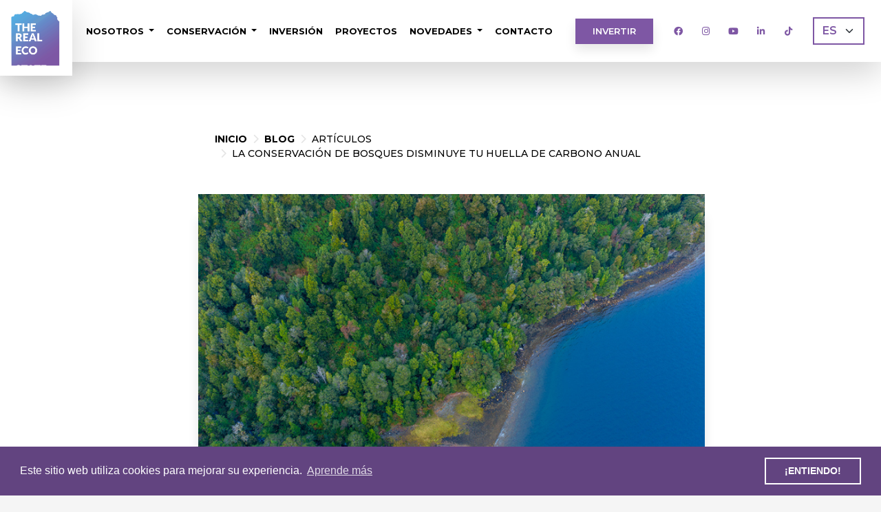

--- FILE ---
content_type: text/html; charset=UTF-8
request_url: https://realecostate.com/es/blog/la-conservacion-de-bosques-disminuye-tu-huella-de-carbono-anual
body_size: 12234
content:
<!doctype html>
<html lang="es-CL">

<head>
                        <!-- Global site tag (gtag.js) - Google Analytics -->
            <script async src="https://www.googletagmanager.com/gtag/js?id=UA-153775445-2"></script>
            <script>
            window.dataLayer = window.dataLayer || [];
            function gtag(){dataLayer.push(arguments);}
            gtag('js', new Date());

            gtag('config', 'UA-153775445-2');
            </script>
            
    <meta charset="utf-8">
	<meta http-equiv="Content-type" content="text/html; charset=UTF-8">
	<meta http-equiv="X-UA-Compatible" content="ie=edge">
	<meta name="viewport" content="width=device-width, initial-scale=1, shrink-to-fit=no">

    <!-- Favicon -->
	<link href="https://realecostate.com/icon/apple-touch-icon.png" rel="apple-touch-icon" sizes="180x180">
	<link href="https://realecostate.com/icon/favicon-32x32.png" rel="icon" type="image/png" sizes="32x32">
	<link href="https://realecostate.com/icon/favicon-16x16.png" rel="icon" type="image/png" sizes="16x16">
	<link href="https://realecostate.com/icon/site.webmanifest" rel="manifest">
	<link href="https://realecostate.com/icon/safari-pinned-tab.svg" rel="mask-icon" color="#4e867e">
	<meta name="msapplication-TileColor" content="#da532c">
	<meta name="theme-color" content="#ffffff">

    <!-- Vendor CSS -->
	<link rel="stylesheet" type="text/css" href="https://fonts.googleapis.com/css2?family=Montserrat:ital,wght@0,100;0,200;0,300;0,400;0,500;0,600;0,700;0,800;0,900;1,100;1,200;1,300;1,400;1,500;1,600;1,700;1,800;1,900&display=swap">
    <link rel="stylesheet" type="text/css" href="https://realecostate.com/vendor/fontawesome-pro/css/all.min.css">
    <link rel="stylesheet" type="text/css" href="https://realecostate.com/vendor/bootstrap5/css/bootstrap.min.css">
    <link rel="stylesheet" type="text/css" href="https://realecostate.com/vendor/jarallax/jarallax.css">
    <link rel="stylesheet" type="text/css" href="https://realecostate.com/vendor/swiper/swiper-bundle.min.css">
    <link rel="stylesheet" type="text/css" href="https://realecostate.com/vendor/fancybox/jquery.fancybox.min.css">
    <link rel="stylesheet" type="text/css" href="https://realecostate.com/vendor/cookieconsent/cookieconsent.min.css">
    <link rel="stylesheet" type="text/css" href="https://realecostate.com/vendor/intl-tel-input-17/css/intlTelInput.min.css">

        <!-- jsSocials use this version -->
    <link rel="stylesheet" type="text/css" href="https://realecostate.com/vendor/jssocials/jssocials.css">
    <link rel="stylesheet" type="text/css" href="https://realecostate.com/vendor/jssocials/jssocials-theme-flat.css">
    <link rel="stylesheet" type="text/css" href="https://cdnjs.cloudflare.com/ajax/libs/font-awesome/4.5.0/css/font-awesome.css">
    <!-- end -->

    <!-- Main -->
    <link rel="stylesheet" type="text/css" href="https://realecostate.com/theme-web-2/css/style.min.css">

    <!-- Metas SEO -->
    <meta name="author" content="The Real Eco State">
    <meta name="copyright" content="2026">
    <meta name=“robots” content="index/follow">
    <meta name="description" content="La protección y preservación de la naturaleza de la Patagonia, se vuelve fundamental para aportar al medio ambiente..">
        <meta name="keywords" content="">
    
    <!-- Open Graphs -->
            <!-- Metas OG -->
                                <meta property="og:image" content="https://realecostate.com/storage/post/11/opengraph/11_1672930020.png" />
                    
        
        
                    <meta property="og:site_name" content="The Real Eco State" />
        
                    <meta property="og:title" content="The Real Eco State | La conservación de bosques disminuye tu huella de carbono anual" />
        
                    <meta property="og:description" content="La protección y preservación de la naturaleza de la Patagonia, se vuelve fundamental para aportar al medio ambiente." />
        
                    <meta property="og:locale" content="es_CL" />
        
                    <meta property="og:type" content="website" />
        
                    <meta property="og:url" content="https://realecostate.com/es/blog/la-conservacion-de-bosques-disminuye-tu-huella-de-carbono-anual" />
                <!-- End OpenGraph -->

    <!-- Facebook pixel-->
                            <script>
            !function (f, b, e, v, n, t, s) {
                if (f.fbq) return; n = f.fbq = function () {
                    n.callMethod ?
                    n.callMethod.apply(n, arguments) : n.queue.push(arguments)
                };
                if (!f._fbq) f._fbq = n; n.push = n; n.loaded = !0; n.version = '2.0';
                n.queue = []; t = b.createElement(e); t.async = !0;
                t.src = v; s = b.getElementsByTagName(e)[0];
                s.parentNode.insertBefore(t, s)
            }(window, document, 'script',
                'https://connect.facebook.net/en_US/fbevents.js');
            fbq('init', '4093403154247045');
            fbq('track', 'PageView');
        </script>
        <noscript><img height="1" width="1" style="display:none"
                src="https://www.facebook.com/tr?id=4093403154247045&ev=PageView&noscript=1" /></noscript>
                    
    <!-- End facebook pixel-->
    <meta name="facebook-domain-verification" content="y2ivulec55ja13or6oya81rykjey6b" />
    <meta name="title" content="The Real Eco State | La conservación de bosques disminuye tu huella de carbono anual">
    <title>The Real Eco State | La conservación de bosques disminuye tu huella de carbono anual</title>

    <meta name="facebook-domain-verification" content="9gp48g3cvh1spp1qq1kha47rs5joed" />
</head>

<body>
                
    <main class="ts-main bg-white">
        <!-- Nav -->
<nav id="navbar" style="transition: top 0.5s;" class="ts-navbar navbar  navbar-section  navbar-expand-xl px-4">
    <div class="container-fluid p-0">
        <div class="w-100">
            <div class="row m-0 align-items-center">
                <div class="col-auto">

                    <div class="navbar-brand">
                        <a href="https://realecostate.com/es" class="d-block update-links"> <img src="https://realecostate.com/theme-web-2/img/brand-color.gif" alt=""></a>
                    </div>

                </div>
                <div class="col-12 col-xl order-2 order-xl-1 p-0">
                    <div class="collapse navbar-collapse justify-content-end me-4" id="navbarHeader">

                        <!-- Nav -->
                        <ul class="navbar-nav nav-purple font-bold mb-4 mb-md-0">
                            <li class="nav-item dropdown">
                                <a class="nav-link dropdown-toggle" href="#" role="button" data-bs-toggle="dropdown" aria-expanded="false">
                                Nosotros
                                </a>
                                <ul class="dropdown-menu">
                                    <li><a class="dropdown-item update-links" href="https://realecostate.com/es/nosotros">Quiénes somos</a></li>
                                    <li><a class="dropdown-item update-links" href="https://realecostate.com/es/nuestro-equipo">Nuestro equipo</a></li>
                                    <li><a class="dropdown-item update-links" href="https://realecostate.com/es/nuestra-historia">Nuestra historia</a></li>
                                    <li><a class="dropdown-item update-links" href="https://realecostate.com/es/nuestra-responsabilidad">Nuestra responsabilidad</a></li>
                                    <li><a class="dropdown-item update-links" href="https://realecostate.com/es/nuestra-tierra">Nuestra tierra</a></li>
                                    <li><a class="dropdown-item update-links" href="https://realecostate.com/es/prensa">Prensa</a></li>
                                </ul>
                            </li>
                            <li class="nav-item dropdown">
                                <a class="nav-link dropdown-toggle" href="#" role="button" data-bs-toggle="dropdown" aria-expanded="false">
                                    Conservación
                                </a>
                                <ul class="dropdown-menu">
                                    <li><a class="dropdown-item update-links" href="https://realecostate.com/es/que-hacemos">Qué hacemos</a></li>
                                    <li><a class="dropdown-item update-links" href="https://realecostate.com/es/nuestro-desafio">Nuestro desafío</a></li>
                                    <li><a class="dropdown-item update-links" href="https://realecostate.com/es/nuestros-pilares">Nuestros pilares</a></li>
                                    <li><a class="dropdown-item update-links" href="https://realecostate.com/es/nuestra-mision">Nuestra misión</a></li>
                                    <li><a class="dropdown-item update-links" href="https://realecostate.com/es/eco-ciudadanos">Eco Ciudadanos</a></li>
                                </ul>
                            </li>
                            <li class="nav-item">
                                <a class="nav-link update-links" href="https://realecostate.com/es/inversion-sostenible">
                                    <span class="position-relative">Inversión</span>
                                </a>
                            </li>
                            <li class="nav-item">
                                <a class="nav-link update-links" href="https://realecostate.com/es/listado-de-proyectos"><span class="position-relative">Proyectos</span></a>
                            </li>
                            <li class="nav-item dropdown">
                                <a class="nav-link dropdown-toggle" href="#" role="button" data-bs-toggle="dropdown" aria-expanded="false">
                                   Novedades
                                </a>
                                <ul class="dropdown-menu">
                                    <li><a class="dropdown-item update-links" href="https://realecostate.com/es/blog">Blog</a></li>
                                    <li><a class="dropdown-item update-links" href="https://realecostate.com/es/channel">TRES channel</a></li>
                                </ul>
                            </li>
                            <li class="nav-item">
                                <a class="nav-link" href="#contact" data-bs-toggle="offcanvas" data-bs-target="#offcanvasContact" aria-controls="offcanvasContact"><span class="position-relative">Contacto</span></a>
                            </li>
                        </ul>
                        <!-- -->

                        <!-- Mobiel BTN -->
                        <div class="d-block d-sm-none px-3 mb-4">
                            <a href="https://realecostate.com/es/listado-de-proyectos" class="update-links btn btn-purple shadow-regular text-uppercase font-semi-bold rounded-0 px-4 py-2 w-100">
                                Invertir
                            </a>
                        </div>
                        <!-- -->

                        <!-- Mobiel Social -->
                        
                        <ul class="ts-social text-center d-block d-md-none mb-4">
                            <li><a href="https://www.facebook.com/realecostate/" class="btn btn-purple-transparent rounded-0 btn-ico fx1" target="_blank" aria-label="Facebook"><i class="fab fa-facebook-f position-relative"></i></a></li>
<li><a href="https://www.instagram.com/realecostate/" class="btn btn-purple-transparent rounded-0 btn-ico fx1" target="_blank" aria-label="Instagram"><i class="fab fa-instagram position-relative"></i></a></li>
<li><a href="https://www.youtube.com/channel/UCTIheLAhgqYjHW3U7jAv1hw" class="btn btn-purple-transparent rounded-0 btn-ico fx1" target="_blank" aria-label="Youtube"><i class="fab fa-youtube position-relative"></i></a></li>
<li><a href="https://www.linkedin.com/company/realecostate/" class="btn btn-purple-transparent rounded-0 btn-ico fx1" target="_blank" aria-label="LinkedIn"><i class="fab fa-linkedin-in position-relative"></i></a></li>
<li><a href="https://www.tiktok.com/@realecostate" class="btn btn-purple-transparent rounded-0 btn-ico fx1" target="_blank" aria-label="TikTok"><i class="fab fa-tiktok position-relative"></i></a></li>
                        </ul>
                        <!-- -->

                    </div>
                </div>
                <div class="col col-xl-auto order-1 order-xl-2 p-0">
                    <div class="d-flex flex-row justify-content-end align-items-center">
                        <div class="d-none d-sm-inline-block me-3">
                            <a href="https://realecostate.com/es/listado-de-proyectos" class="btn btn-purple update-links shadow-regular text-uppercase font-semi-bold rounded-0 px-4 py-2">
                                Invertir
                            </a>
                        </div>

                        <ul class="ts-social d-none d-md-flex me-3">
                            <li><a href="https://www.facebook.com/realecostate/" class="btn btn-purple-transparent rounded-0 btn-ico fx1" target="_blank" aria-label="Facebook"><i class="fab fa-facebook-f position-relative"></i></a></li>
<li><a href="https://www.instagram.com/realecostate/" class="btn btn-purple-transparent rounded-0 btn-ico fx1" target="_blank" aria-label="Instagram"><i class="fab fa-instagram position-relative"></i></a></li>
<li><a href="https://www.youtube.com/channel/UCTIheLAhgqYjHW3U7jAv1hw" class="btn btn-purple-transparent rounded-0 btn-ico fx1" target="_blank" aria-label="Youtube"><i class="fab fa-youtube position-relative"></i></a></li>
<li><a href="https://www.linkedin.com/company/realecostate/" class="btn btn-purple-transparent rounded-0 btn-ico fx1" target="_blank" aria-label="LinkedIn"><i class="fab fa-linkedin-in position-relative"></i></a></li>
<li><a href="https://www.tiktok.com/@realecostate" class="btn btn-purple-transparent rounded-0 btn-ico fx1" target="_blank" aria-label="TikTok"><i class="fab fa-tiktok position-relative"></i></a></li>
                        </ul>

                        <select id="select_location" class="form-select select-purple text-uppercase font-semi-bold rounded-0 border-2 d-inline-block" aria-label="Language">
                                                                                             <option value="https://realecostate.com/en/blog/la-conservacion-de-bosques-disminuye-tu-huella-de-carbono-anual">EN</option>
                                                                                                
                                    <option value="https://realecostate.com/es/blog/la-conservacion-de-bosques-disminuye-tu-huella-de-carbono-anual" selected>ES</option>
                                                                                    </select>
                        <button class="btn btn-purple-transparent rounded-0 btn-ico fx1 navbar-toggler ms-3 collapsed" type="button" data-bs-toggle="collapse" data-bs-target="#navbarHeader" aria-controls="navbarHeader" aria-expanded="false" aria-label="Toggle navigation">
                            <i class="fas fa-bars position-relative"></i>
                        </button>
                    </div>
                </div>
            </div>
        </div>
    </div>
</nav>
<!-- -->            <section class="ts-section ts-section-nav">
        <!-- Breadcrumb -->
<div class="container pb-0">
    <div class="row justify-content-center">
        <div class="col-xl-8">

            <div class="mx-sm-4 px-3">
                <nav aria-label="breadcrumb" class="ts-breadcrumb text-uppercase rounded-pill d-inline-block">
                    <ol class="breadcrumb">
                        <li class="breadcrumb-item"><a class="update-links" href="https://realecostate.com/es">Inicio</a></li>
                                                <li class="breadcrumb-item"><a class="update-links" href="https://realecostate.com/es/blog">Blog</a></li>
                                                                                                                                                            <li class="breadcrumb-item active" aria-current="page">Artículos</li>
                                                                                                                                                <li class="breadcrumb-item active" aria-current="page">La conservación de bosques disminuye tu huella de carbono anual</li>
                                            </ol>
                </nav>
            </div>
            
        </div>
    </div>
</div>
<!-- -->        <section class="ts-blog">
    <div class="container pt-5 pb-0">
        <div class="row justify-content-center align-items-center">
            <div class="col-xl-8">
                <div class="row">
                    <!-- new blog -->
                    <article class="ts-card-blog mx-sm-3">
                        <header class="card-header p-0">
                            <div class="card-cover bg-black-100 shadow-extreme">
                                                                <img src="/storage/post/11/11_1672930013.png" alt="">
                                                            </div>
                        </header>
                        <section class="card-body mt-3">
                            <div class="row align-content-center h-100">
                                <div class="col">

                                    <!-- Content Blog title -->
                                    <div class="mb-4">
                                        <div class="mb-3">
                                                                                                                                            <span class="badge bg-purple font-semi-bold me-3">Artículos</span>
                                                                                                                                                                                    <span class="d-inline-block text-purple font-semi-bold">
                                                Septiembre 26, 2022
                                            </span>
                                                                                    </div>
                                                                                <h1 class="h4 card-news-text font-bold text-black mb-3">
                                            La conservación de bosques disminuye tu huella de carbono anual
                                        </h1>
                                                                                                                        <p class="h5">
                                            La protección y preservación de la naturaleza de la Patagonia, se vuelve fundamental para aportar al medio ambiente.
                                        </p>
                                                                            </div>
                                    <!---->
                                    <!-- Content Blog article -->
                                                                        <div class="ts-blog-description text-justify">
                                        <p style="text-align: justify;"><span style="font-size: 14px;"><span style="font-family: Arial,Helvetica,sans-serif;"><span style="color: #000000;">La Patagonia es reconocida como uno de los ecosistemas m&aacute;s ricos en biodiversidad, ya que tanto su clima como elementos naturales, entregan diferentes beneficios al planeta y las personas. Es por esto que la protecci&oacute;n y preservaci&oacute;n de la naturaleza de la zona, se vuelve fundamental para aportar al medio ambiente.&nbsp;</span></span></span></p>
<p style="text-align: justify;"><span style="font-size: 14px;"><span style="font-family: Arial,Helvetica,sans-serif;"><span style="color: #000000;">El bosque nativo juega un rol fundamental en la captura de di&oacute;xido de carbono (CO2), uno de los principales gases de efecto invernadero (GEI) que ocasionan el cambio clim&aacute;tico. Por eso, su conservaci&oacute;n es fundamental para combatir este fen&oacute;meno.&nbsp;</span></span></span></p>
<p style="text-align: justify;"><span style="font-size: 14px;"><span style="font-family: Arial,Helvetica,sans-serif;"><span style="color: #000000;">La Corporaci&oacute;n Nacional Forestal (CONAF) realiz&oacute; un estudio utilizando est&aacute;ndares del Panel Intergubernamental de Expertos en Cambio Clim&aacute;tico (IPCC), que determina cu&aacute;nto CO2 es capaz de absorber el bosque siempreverde, revelando que es capaz de capturar 17,10 toneladas de CO2 por hect&aacute;rea en un a&ntilde;o (tCO2/ha/a&ntilde;o).</span></span></span></p>
<p style="text-align: justify;"><span style="font-size: 14px;"><span style="font-family: Arial,Helvetica,sans-serif;"><span style="color: #000000;">Entre los &aacute;rboles caracter&iacute;sticos del bosque siempreverde que encontramos en la regi&oacute;n de Ays&eacute;n est&aacute;n el Coihue de Magallanes, Lenga y Canelo, especies nativas que gracias a la conservaci&oacute;n de sus bosques se ha logrado mantener su funci&oacute;n ecosist&eacute;mica, ya que la captura de CO2 se relaciona directamente a la tasa de crecimiento de los &aacute;rboles.</span></span></span></p>
<p style="text-align: justify;"><span style="font-size: 14px;"><span style="font-family: Arial,Helvetica,sans-serif;"><span style="color: #000000;">Sin embargo, un chileno produce en promedio 4,7 toneladas CO2 por a&ntilde;o seg&uacute;n la calculadora de Carbonfootprint. La medici&oacute;n de la huella de carbono muestra la cantidad de CO2 emitido a la atm&oacute;sfera por nuestras actividades cotidianas, por lo tanto, es un indicador de impacto de las actividades del ser humano que generan el cambio clim&aacute;tico (CC).&nbsp;</span></span></span></p>
<p style="text-align: justify;"><span style="font-size: 14px;"><span style="font-family: Arial,Helvetica,sans-serif;"><span style="color: #000000;">Entonces, entendiendo que 1 hect&aacute;rea de bosque nativo siempreverde absorbe en promedio 17,1 toneladas CO2, se podr&iacute;a decir que al conservar 5 hect&aacute;reas de bosque nativo, se absorben 85 toneladas de CO2, compensando la huella de carbono de 18 chilenos en promedio.</span></span></span></p>
<p style="text-align: justify;"><span style="font-size: 14px;"><span style="font-family: Arial,Helvetica,sans-serif;"><span style="color: #000000;">En Activo Austral creamos proyectos de conservaci&oacute;n de m&aacute;s de 5 hect&aacute;reas, para que al proteger el patrimonio natural del predio bajo el Derecho Real de Conservaci&oacute;n, se efect&uacute;e la compensaci&oacute;n de la huella de carbono anual de una persona y toda su familia.&nbsp;</span></span></span></p>
<p style="text-align: justify;"><span style="font-size: 14px;"><span style="font-family: Arial,Helvetica,sans-serif;"><span style="color: #000000;">Fuente: </span><a style="text-decoration: none;" href="https://www.terram.cl/2012/11/estudio_establece_las_especies_que_mas_co2_capturan_en_chile/"><span style="color: #1155cc;"><u>Terram.cl</u></span></a></span></span></p>
<p>&nbsp;</p> 
                                    </div>
                                                                        <!---->
                                </div>
                            </div>
                        </section>
                    </article>
                    <div id="share" class="mx-sm-3 jssocials" style="padding: 15px;"></div>
                </div>
            </div>
        </div>
    </div>
</section>    </section>
    <section><div class="container pb-0"></div></section>
    <section><div class="container pb-0"></div></section>
    <!-- Footer -->
	<footer class="ts-section-decoration decoration-small ts-footer">
		<div class="container pb-0">
			<div class="row h-100 justify-content-center align-items-center position-relative">
				<div class="col-xl-10">
					<!-- Banner client -->
					<div class="row">
						<div class="col-lg">
							
							<a href="#" data-bs-toggle="modal" data-bs-target="#clientModal" class="btn bg-purple fx-shadow-hover position-relative border-0 rounded-0 mb-5 p-0 m-0">
								<div class="row justify-content-end align-items-center position-absolute w-100 h-100 p-0 m-0">
									<div class="col-lg-auto text-uppercase text-center text-sm-end pe-sm-5 py-3">
										<h2 class="h3 font-bold text-white mb-2">¿Eres cliente?</h2>
										<p class="fs-4 text-white m-0">Contáctanos aquí</p>
									</div>
								</div>
								<img src="https://realecostate.com/theme-web-2/img/banner-footer-client-desktop.jpg" class="w-100 d-none d-lg-block" alt="">
								<img src="https://realecostate.com/theme-web-2/img/banner-footer-client-table.jpg" class="w-100 d-none d-sm-block d-md-block d-lg-none" alt="">
								<img src="https://realecostate.com/theme-web-2/img/banner-footer-client-mobile.jpg" class="w-100 d-block d-sm-none" alt="">
							</a>

						</div>
					</div>
					<!-- -->
					<div class="row">
						<div class="col-lg mb-5 mb-lg-0">
							<div class="row">
								<div class="col-auto">
									<i class="icon-medium text-purple fa-thin fa-bookmark"></i>
								</div>
								<div class="col">

									<h3 class="h5 text-purple font-bold mb-3">Más información</h3>
									<p class="text-small rmb-2">
										<a href="#" data-bs-toggle="offcanvas" data-bs-target="#offcanvasContact" aria-controls="offcanvasContact" class="d-block mb-2">Contáctanos</a>
										<a href="https://realecostate.com/es/trabaja-con-nosotros" class="d-block mb-2 update-links">Trabaja con nosotros</a>
										<a href="https://forms.gle/jaV1FadmN2vWA4bh6" target="_blank" class="d-block mb-2">Canal de Denuncias</a>
										
										
									</p>

								</div>
							</div>
						</div>
												<div class="col-lg mb-5 mb-lg-0">
							<div class="row">
								<div class="col-auto">
									<i class="icon-medium text-purple fa-thin fa-location-dot"></i>
								</div>
								<div class="col">
									<h3 class="h5 text-purple font-bold mb-3">Ubicación</h3>
																											<p class="text-small">
										<span class="font-bold">Chile:</span> Apoquindo 7935, Torre A, Piso 9, Las Condes, Santiago de Chile.
									</p>
																	</div>
							</div>
						</div>
																		<div class="col-lg">
							<div class="row">
								<div class="col-auto">
									<i class="icon-medium text-purple fa-thin fa-phone"></i>
								</div>
								<div class="col">
									<h3 class="h5 text-purple font-bold mb-3">Atención</h3>
																											<p class="text-small mb-2">
										<span class="font-bold me-2">Chile:</span>
										<a href="tel:+564 4235 1111" target="_blank" rel="phone">+564 4235 1111</a>
									</p>
																											<p class="text-small">
										<span class="font-bold me-2">Email:</span>
										<a href="mailto:contacto@realecostate.com" target="_blank" rel="email">contacto@realecostate.com</a>
									</p>
									
								</div>
							</div>
						</div>
											</div>
					<!-- -->
					<div class="row justify-content-center">
						<div class="col"><hr class="my-5"></div>
					</div>
					<!-- -->
					<!--div class="row justify-content-center">
						<div class="col-xxl-10">
							<div class="row row-cols-3 row-cols-sm-3 justify-content-center">
								<div class="col text-center"><a href="https://realecostate.com/es/derecho-real-de-conservacion" class="d-inline-block m-3 m-sm-0"><img src="https://realecostate.com/theme-web-2/img/brand-drc-black.png" class="w-100" style="max-width: 100px;" alt="Derecho Real de Conservación"></a></div>
								<div class="col text-center"><img src="https://realecostate.com/theme-web-2/img/brand-cn-color.png" class="w-100 m-3 m-sm-0" style="max-width: 100px;" alt="Somos CarbonNeutral®"></div>
								<div class="col text-center"><img src="https://realecostate.com/theme-web-2/img/brand-sb-color.png" class="w-100 m-3 m-sm-0" style="max-width: 100px;" alt="Sistema B"></div>
								<div class="col text-center"><img src="https://realecostate.com/theme-web-2/img/brand-desafio10x-color.png" class="w-100 m-3 m-sm-0" style="max-width: 100px;" alt="Desafío 10X"></div>
							</div>
						</div>
					</div-->
					<!-- -->
					<div class="row justify-content-center">
						<div class="col"><hr class="my-5"></div>
					</div>
					<!-- -->
					<div class="row align-items-center pb-5">
						<div class="col-lg order-3 order-lg-1 text-center text-lg-start">
			
							<p class="text-black text-center text-lg-start mb-2 rms-2 rme-2">
								<a href="https://realecostate.com/es/privacidad" class="update-links font-semi-bold mx-2">Política de Privacidad</a>
							</p>
							<p class="text-small">Copyright © 2026 <span class="font-semi-bold">The Real Eco State</span>. <span class="d-lg-block">Todos los derechos reservados.</span></p>
			
						</div>
						<div class="col-lg-2 order-1 order-lg-2 text-center">
			
							<a href="https://realecostate.com/es" class="update-links d-inline-block mb-4 mb-lg-0">
								<img class="ts-brand footer-brand color ts-transition" src="https://realecostate.com/theme-web-2/img/brand-color.png" alt="" width="75" height="85">
							</a>
			
						</div>
						<div class="col-lg order-2 order-lg-3 text-center text-lg-end">

							<ul class="ts-social d-md-inline-block mb-5 mb-lg-0">
								<li><a href="https://www.facebook.com/realecostate/" class="btn btn-purple-transparent rounded-0 btn-ico fx1" target="_blank" aria-label="Facebook"><i class="fab fa-facebook-f position-relative"></i></a></li>
<li><a href="https://www.instagram.com/realecostate/" class="btn btn-purple-transparent rounded-0 btn-ico fx1" target="_blank" aria-label="Instagram"><i class="fab fa-instagram position-relative"></i></a></li>
<li><a href="https://www.youtube.com/channel/UCTIheLAhgqYjHW3U7jAv1hw" class="btn btn-purple-transparent rounded-0 btn-ico fx1" target="_blank" aria-label="Youtube"><i class="fab fa-youtube position-relative"></i></a></li>
<li><a href="https://www.linkedin.com/company/realecostate/" class="btn btn-purple-transparent rounded-0 btn-ico fx1" target="_blank" aria-label="LinkedIn"><i class="fab fa-linkedin-in position-relative"></i></a></li>
<li><a href="https://www.tiktok.com/@realecostate" class="btn btn-purple-transparent rounded-0 btn-ico fx1" target="_blank" aria-label="TikTok"><i class="fab fa-tiktok position-relative"></i></a></li>
							</ul>

						</div>
					</div>
					<!-- -->
					<div class="row justify-content-center">
						<div class="col-7 border-bottom border-5 border-purple"></div>
					</div>
				</div>
			</div>
		</div>
	</footer>
	<!-- -->    </main>

    <!-- Modal Client -->
<div tabindex="-1" aria-labelledby="clientModalLabel" aria-hidden="true" id="clientModal" class="modal modal-client fade">
    <div class="modal-dialog modal-fullscreen">
        <div class="modal-content bg-purple" style="background-image: url(https://realecostate.com/theme-web-2/img/bg-modal-client.jpg); background-size: cover;">
            <div class="modal-header">

                <!-- Btn Close-->
                <button data-bs-dismiss="modal" aria-label="Close" class="btn-close btn-ico btn btn-blue shadow-regular text-uppercase font-semi-bold rounded-0 px-4 py-2">
                    <i class="fa-solid fa-xmark"></i>
                </button>
                
            </div>
            <div class="modal-body">
                <div class="form-row row px-0 mx-0">
                    <div class="form-col col-xl d-none d-xl-flex px-0 mx-0">
                        <div class="form-cover form-brand" style="background-image: url(https://realecostate.com/theme-web-2/img/cover-modal-client.png);">
                            <img src="https://realecostate.com/theme-web-2/img/brand-black.png" class="" alt="">
                        </div>
                    </div>
                    <div class="form-col col-lg">
                        <div class="body-row">
                            <div class="body-col">

                                <!-- Brand -->
                                <div class="d-inline-block d-xl-none">
                                    <img class="modal-brand" src="https://realecostate.com/theme-web-2/img/brand-white.png" alt="" />
                                </div>

                            </div>
                            <div class="body-col py-5">
                                <div class="row justify-content-center">
                                    <div class="col-lg-10">

                                        <h2 class="ts-title text-white text-uppercase mb-0">
                                            <span class="mx-4">¿ERES CLIENTE?</span>
                                        </h2>

                                        <!-- Form-->
                                        <div class="ts-form px-0 px-sm-3 py-3">
                                            <input type="hidden" name="_token" value="zvqD9KDM58ZZopQlu2UH6RZovMBAQMONYwAisD8b">
                                            <div class="row">
                                                <div class="col-sm">
                                                    <div class="form-floating white">
                                                        <input type="text" placeholder="Nombre" id="clientform_name" class="client_form form-control" />
                                                        <label for="clientform_name">Nombre</label>
                                                        <div class="invalid-feedback">Debe ingresar su nombre y apellido.</div>
                                                    </div>
                                                </div>
                                                <div class="col-sm">
                                                    <div class="form-floating white">
                                                        <input type="text" placeholder="RUT" id="clientform_rut" class="client_form form-control" />
                                                        <label for="clientform_rut">RUT</label>
                                                        <div class="invalid-feedback">Debe ingresar su RUT.</div>
                                                    </div>
                                                </div>
                                            </div>
                                            <div class="row">
                                                <div class="col-sm">
                                                    <div class="form-floating white">
                                                        <input type="email" placeholder="Correo electrónico" id="clientform_email" class="client_form form-control" />
                                                        <label for="clientform_email">Correo electrónico</label>
                                                        <div class="invalid-feedback">Debe ingresar una dirección de correo válida.</div>
                                                    </div>
                                                </div>
                                                <div class="col-sm">
                                                    <div class="form-floating white">
                                                        <input type="tel" placeholder="" id="clientform_phone" class="client_form form-control" />
                                                        <div class="invalid-feedback">Digite solo números. Debe ser un número válido.</div>
                                                    </div>
                                                </div>
                                            </div>
                                            <div class="row">
                                                <div class="col-sm">
                                                    <div class="form-floating white">

                                                        <select id="clientform_project" aria-label="" class="form-select client_form">
                                                            <option selected="selected" value="">-- Selecciona un proyecto --</option>
                                                                                                                        <option value="Lago Condor">Lago Condor</option>
                                                                                                                        <option value="Fiordo Magdalena">Fiordo Magdalena</option>
                                                                                                                        <option value="Fiordos de Puyuhuapi Acqua">Fiordos de Puyuhuapi Acqua</option>
                                                                                                                        <option value="Mirador de Lago Verde">Mirador de Lago Verde</option>
                                                                                                                        <option value="Fiordos de Puyuhuapi Las Cascadas">Fiordos de Puyuhuapi Las Cascadas</option>
                                                                                                                        <option value="Fiordos de Puyuhuapi Cisnes">Fiordos de Puyuhuapi Cisnes</option>
                                                                                                                        <option value="Fiordos de San Rafael">Fiordos de San Rafael</option>
                                                                                                                        <option value="Brisas de Lago Verde">Brisas de Lago Verde</option>
                                                                                                                        <option value="Mirador de Pumas">Mirador de Pumas</option>
                                                                                                                        <option value="Fiordos de Puyuhuapi II">Fiordos de Puyuhuapi II</option>
                                                                                                                        <option value="Mar de Melinka">Mar de Melinka</option>
                                                                                                                        <option value="Ríos de Coyhaique">Ríos de Coyhaique</option>
                                                                                                                    </select>
                                                        <div class="invalid-feedback">Debe ingresar un proyecto.</div>
                                                    </div>
                                                </div>
                                                <div class="col-sm">
                                                    <div class="form-floating white">
                                                        <input type="text" placeholder="Nro. de lote" id="clientform_n_lote" class="client_form form-control" />
                                                        <label for="clientform_n_lote">Nro. de lote</label>
                                                        <div class="invalid-feedback">Debe ingresar un número de lote.</div>
                                                    </div>
                                                </div>
                                            </div>
                                            <div class="form-floating pt-0 white">
                                                <textarea class="client_form form-control" style="height: 100px" placeholder="¿En qué podemos ayudarte?" id="clientform_message"></textarea>
                                                <label class="label-textarea" for="clientform_message">¿En qué podemos ayudarte?</label>
                                                <div class="invalid-feedback">Debe incluir un mensaje.</div>
                                            </div>
                                        </div>

                                        <!-- Alert form-->
                                        <div class="ts-form px-3">
                                            <div id="alert_client_form_warning" class="alert alert-danger alert-dismissible rounded-0 fade show mb-3 d-none" role="alert">
                                                <strong class="d-block">¡Todos los campos son requeridos! Revisa los campos en rojo.</strong>
                                                <button class="btn-close" type="button" data-bs-dismiss="alert" aria-label="Close"></button>
                                            </div>
                                            <div id="alert_client_form_error" class="alert alert-warning alert-dismissible rounded-0 fade show mb-3 d-none" role="alert">
                                                <strong class="d-block">¡Ha ocurrido un error! Inténtalo de nuevo.</strong>
                                                <button class="btn-close" type="button" data-bs-dismiss="alert" aria-label="Close"></button>
                                            </div>
                                            <div id="alert_client_form_success" class="alert alert-success alert-dismissible rounded-0 fade show mb-3 d-none" role="alert">
                                                <strong class="d-block">¡Genial! Información recibida, muy pronto te contactaremos.</strong>
                                                <button class="btn-close" type="button" data-bs-dismiss="alert" aria-label="Close"></button>
                                            </div>
                                        </div>

                                        <!-- Btn form-->
                                        <div class="row justify-content-center">
                                            <div class="col-sm-6 col-lg-8">
                                                <div class="px-4 pt-4 text-enter">
                                                    <button type="button" id="send_web_client_form" class="btn btn-blue shadow-regular text-uppercase font-semi-bold rounded-0 px-4 py-2 w-100">
                                                        Enviar
                                                    </button>
                                                </div>
                                            </div>
                                        </div>

                                    </div>
                                </div>
                            </div>
                            <div class="body-col pb-4">
                                <p class="text-small text-white text-center">
                                    Copyright © 2026 <span class="font-semi-bold">The Real Eco State</span>. Todos los derechos reservados..
                                </p>
                            </div>
                        </div>
                    </div>
                </div>
            </div>
        </div>
    </div>
</div>
<!-- -->    <!-- Offcanvas Contact -->
	<div class="offcanvas offcanvas-end border-0" data-bs-scroll="true" data-bs-backdrop="false" tabindex="-1" id="offcanvasContact" aria-labelledby="offcanvasContactLabel">
		<div class="offcanvas-header">
			<button type="button" class="btn btn-white-purple btn-ico fx1 shadow-regular rounded-0 position-relative ms-auto" data-bs-dismiss="offcanvas" aria-label="Close">
				<i class="fas fa-times"></i>
			</button>
		</div>
		<div id="web_quote_form" class="offcanvas-body p-0">
			<div class="row mx-0 px-0 h-100 align-items-center">
				<div class="col px-0">
                    <div class="py-4 px-sm-5">
                
                        <h2 class="h2 ts-title text-purple text-uppercase m-0 w-100">
                            <span class="mx-4">Contacto</span>
                        </h2>

                        <!-- Form -->
                        <div class="ts-form p-3">
                            <input type="hidden" name="_token" value="zvqD9KDM58ZZopQlu2UH6RZovMBAQMONYwAisD8b">
                            <div class="form-floating">
                                <input id="qform_name" type="text" class="form-control quote_form" placeholder="Nombre">
                                <label for="qform_name">Nombre</label>
                                <div class="invalid-feedback">Debe ingresar su nombre.</div>
                            </div>
                            <div class="form-floating">
                                <input id="qform_lastname" type="text" class="form-control quote_form" placeholder="Apellido">
                                <label for="qform_lastname">Apellido</label>
                                <div class="invalid-feedback">Debe ingresar su apellido.</div>
                            </div>
                            <div class="form-floating">
                                <input id="qform_email" type="email" class="form-control quote_form" placeholder="Correo electrónico">
                                <label for="qform_email">Correo electrónico</label>
                                <div class="invalid-feedback">Debe ingresar una dirección de correo válida.</div>
                            </div>
                            <div class="form-floating">
                                <input id="qform_phone" type="tel" class="form-control quote_form" placeholder="">
                                <div id="invalid_phone" class="invalid-feedback">Digite solo números. Debe ser un número válido.</div>
                            </div>
                            <div class="form-floating">
                                <textarea id="qform_message" class="form-control quote_form" style="height: 100px" placeholder="¿En qué podemos ayudarte?"></textarea>
                                <label for="qform_message">¿En qué podemos ayudarte?</label>
                                <div class="invalid-feedback">Debe incluir un mensaje.</div>
                            </div>
                        </div>
                        <!---->

                        <!-- Alert Form -->
                        <div class="ts-form w-100">
                            <div id="alert_web_quote_form_warning" class="alert alert-danger alert-dismissible rounded-0 fade show mb-3 d-none" role="alert">
                                <strong class="d-block">¡Todos los campos son requeridos!</strong> Revisa los campos en rojo.
                                <button type="button" class="btn-close" data-bs-dismiss="alert" aria-label="Close"></button>
                            </div>
                            <div id="alert_web_quote_form_error" class="alert alert-warning alert-dismissible rounded-0 fade show mb-3 d-none" role="alert">
                                <strong class="d-block">¡Ha ocurrido un error!</strong> Inténtalo de nuevo.
                                <button type="button" class="btn-close" data-bs-dismiss="alert" aria-label="Close"></button>
                            </div>
                            <div id="alert_web_quote_form_success" class="alert alert-success alert-dismissible rounded-0 fade show mb-3 d-none" role="alert">
                                <strong class="d-block">¡Genial!</strong> Información recibida, muy pronto te contactaremos.
                                <button type="button" class="btn-close" data-bs-dismiss="alert" aria-label="Close"></button>
                            </div>
                        </div>
                        <!---->

                        <div class="px-3 px-sm-5 pt-4 text-enter">
                            <button id="send_web_quote_form"  type="button" class="btn btn-purple shadow-regular text-uppercase font-semi-bold rounded-0 px-4 py-2 d-block w-100">
                            Enviar
                            </button>
                        </div>

                    </div>
				</div>
			</div>
		</div>
	</div>
	<!-- -->
    <script type="text/javascript">
        var lang = "es";
    </script> 

	<!-- Library JS -->
	<script type="text/javascript" src="https://realecostate.com/vendor/popper/popper-2.10.2.min.js"></script>
    <script type="text/javascript" src="https://realecostate.com/vendor/bootstrap5/js/bootstrap.min.js"></script>
    <script type="text/javascript" src="https://realecostate.com/vendor/jquery/jquery-3.6.0.min.js"></script>
    <script type="text/javascript" src="https://realecostate.com/vendor/jarallax/jarallax.min.js"></script>
    <script type="text/javascript" src="https://realecostate.com/vendor/jarallax/jarallax-video.min.js"></script>
    <script type="text/javascript" src="https://realecostate.com/theme-web-2/js/swiper-function.js"></script>
    <script type="text/javascript" src="https://realecostate.com/vendor/fancybox/jquery.fancybox.min.js"></script>
    <script type="text/javascript" src="https://realecostate.com/vendor/cookieconsent/cookieconsent.min.js"></script>
    <script type="text/javascript" src="https://realecostate.com/vendor/intl-tel-input-17/js/intlTelInput.min.js"></script>
    <script type="text/javascript">
        var myUtilScript = "https://realecostate.com/vendor/intl-tel-input-17/js/utils.js";
    </script>

	<!-- Main -->
    <script type="text/javascript" src="https://realecostate.com/vendor/swiper/swiper-bundle.min.js"></script>
    <script type="text/javascript" src="https://realecostate.com/theme-web-2/js/jarallax-function.js"></script>
    <script type="text/javascript" src="https://realecostate.com/theme-web-2/js/main.js"></script>
    <script type="text/javascript" src="https://realecostate.com/js/custom_functions.js"></script>
    <script type="text/javascript">
        $(document).ready(function () {
            var url= window.location.href;
            var _url= window.location.href;
            // console.log(url);
            var url = url.split("?");
            // console.log(url);
            var urlvars = url[1];
            // console.log(urlvars);
            if(urlvars){
                var check_hash = urlvars.split("#");
                // console.log("1check_hash", check_hash.length, check_hash);
                if(check_hash.length >= 2){
                    urlvars = check_hash[0];
                }
            }
            if(urlvars){
                if(_url.indexOf('?rf=') != -1 || _url.indexOf('?custom_link=') != -1 || _url.indexOf('&rf=') != -1 || _url.indexOf('&custom_link=') != -1){
                    $("a.update-links").each(function() {
                        var $this = $(this);      
                        var _href = $this.attr("href"); 
                        // console.log("_href", _href);
                        try{
                            var check_hash = _href.split("#");
                        }
                        catch {
                            var check_hash = '';
                        }
                        
                        if(_url.indexOf('?rf=') != -1 || _url.indexOf('?custom_link=') != -1
                            || _url.indexOf('&rf=') != -1 || _url.indexOf('&custom_link=') != -1){
                            if ($this.hasClass('page-link')){
                                let new_vars = urlvars.split('&');
                                let _new_vars = new_vars.filter(function(element){
                                    if(element.includes('page')){

                                    } else {
                                        return element
                                    }
                                });
                                $this.attr("href", _href + '&' + _new_vars);
                                // console.log('page_link',_new_vars)
                            } else {
                                $this.attr("href", _href + '?' + urlvars);
                                // console.log('not_page_link',urlvars)
                            }
                                
                        }
                            
                        
                    });
                }
                
             }
        });
    </script>
    <script type="text/javascript">
		window.cookieconsent.initialise({
			"palette": {
				"popup": {
					"background": "#624480"
				},
				"button": {
					"text": "#ffffff",
					"border": "#ffffff",
					"background": "#624480"
				}
			},
			content: {
				message: 'Este sitio web utiliza cookies para mejorar su experiencia.',
				dismiss: '¡Entiendo!',
				link: 'Aprende más',
				href: 'https://www.cookiesandyou.com/',
				target: '_blank',
			},
			"theme": "classic"
		});
	</script>
                        <script type="text/javascript">
                _linkedin_partner_id = "4557434";
                window._linkedin_data_partner_ids = window._linkedin_data_partner_ids || [];
                window._linkedin_data_partner_ids.push(_linkedin_partner_id);
                </script><script type="text/javascript">
                (function(l) {
                if (!l){window.lintrk = function(a,b){window.lintrk.q.push([a,b])};
                window.lintrk.q=[]}
                var s = document.getElementsByTagName("script")[0];
                var b = document.createElement("script");
                b.type = "text/javascript";b.async = true;
                b.src = "https://snap.licdn.com/li.lms-analytics/insight.min.js";
                s.parentNode.insertBefore(b, s);})(window.lintrk);
            </script>
            <noscript>
            <img height="1" width="1" style="display:none;" alt="" src="https://px.ads.linkedin.com/collect/?pid=4557434&fmt=gif" />
            </noscript>
            
    <!-- Modal Form -->
    <script type="text/javascript">
        var quote_form_url = "https://realecostate.com/web-contact-form";
        var client_form_url = "https://realecostate.com/web-client-form";
    </script>
	<script type="text/javascript" src="https://realecostate.com/theme-web-2/js/quote_form.js"></script>
	<script type="text/javascript" src="https://realecostate.com/theme-web-2/js/client_form.js"></script>
                        <script> var g_id = "UA-153775445-2";</script>
            
                        <script> var lk_id = "10597314";</script>
                

                    <script> var fp_id = "4093403154247045";</script>
            
        <script>
        /* When the user scrolls down, hide the navbar. When the user scrolls up, show the navbar */
        var prevScrollpos = window.pageYOffset;
        window.onscroll = function() {
            var currentScrollPos = window.pageYOffset;
            if (currentScrollPos <= 150) {

            } else {
                if (prevScrollpos > currentScrollPos) {
                document.getElementById("navbar").style.top = "0";
            } else {
                document.getElementById("navbar").style.top = "-200px";
            }
            }
            prevScrollpos = currentScrollPos;
        }
    </script>
        <!-- jsSocials -->
    <script type="text/javascript" src="https://realecostate.com/vendor/jssocials/jssocials.min.js"></script>
    <script type="text/javascript">
        $("#share").jsSocials({
            shares: ["email", "twitter", "facebook", "linkedin", "whatsapp", "telegram"],
            text: "text to share",
            showLabel: true,
            showCount: true,
            shareIn: "popup",
            on: {
                click: function (e) { },
                mouseenter: function (e) { },
                mouseleave: function (e) { },
            }
        });
    </script>
</body>

</html>

--- FILE ---
content_type: text/css
request_url: https://realecostate.com/vendor/jarallax/jarallax.css
body_size: 256
content:
/*!
 * Jarallax v2.0.3 (https://github.com/nk-o/jarallax)
 * Copyright 2022 nK <https://nkdev.info>
 * Licensed under MIT (https://github.com/nk-o/jarallax/blob/master/LICENSE)
 */
.jarallax { position: relative; z-index: 0; }
.jarallax > .jarallax-img { position: absolute; object-fit: cover; top: 0; left: 0; width: 100%; height: 100%; z-index: -1; }


--- FILE ---
content_type: text/css
request_url: https://realecostate.com/theme-web-2/css/style.min.css
body_size: 15808
content:
body{font-family:"Montserrat",sans-serif;background-color:#f5f5f5;padding-right:0}h1,h2,h3,h4,h5,h6,.h1,.h2,.h3,.h4,.h5,.h6{font-weight:400;line-height:inherit;margin:0}h1 strong,h2 strong,h3 strong,h4 strong,h5 strong,h6 strong,.h1 strong,.h2 strong,.h3 strong,.h4 strong,.h5 strong,.h6 strong{font-weight:700}p,.p{font-size:16px;line-height:27px;margin:0}h1 a,h2 a,h3 a,h4 a,h5 a,h6 a,.h1 a,.h2 a,.h3 a,.h4 a,.h5 a,.h6 a,p a,.p a{display:inline-block;font-weight:600;text-decoration:underline;color:#000}h1 a:hover,h2 a:hover,h3 a:hover,h4 a:hover,h5 a:hover,h6 a:hover,.h1 a:hover,.h2 a:hover,.h3 a:hover,.h4 a:hover,.h5 a:hover,.h6 a:hover,p a:hover,.p a:hover{color:#7e57a4}b,strong{font-weight:700}figure{margin:0}hr{background-color:rgba(0,0,0,.1);opacity:1}.z-index-1{z-index:1}.z-index-2{z-index:2}.z-index-3{z-index:3}.z-index-4{z-index:4}.z-index-5{z-index:5}.opacity-10{opacity:.1 !important}.opacity-20{opacity:.2 !important}.opacity-30{opacity:.3 !important}.opacity-40{opacity:.4 !important}.opacity-50{opacity:.5 !important}.opacity-60{opacity:.6 !important}.opacity-70{opacity:.7 !important}.opacity-80{opacity:.8 !important}.opacity-90{opacity:.9 !important}.opacity-100{opacity:1 !important}.opacity-none{opacity:0 !important}.rmt-1{margin-top:-0.25rem !important}.rmt-2{margin-top:-0.5rem !important}.rmt-3{margin-top:-1rem !important}.rmt-4{margin-top:-1.5rem !important}.rmt-5{margin-top:-3rem !important}.rmb-1{margin-bottom:-0.25rem !important}.rmb-2{margin-bottom:-0.5rem !important}.rmb-3{margin-bottom:-1rem !important}.rmb-4{margin-bottom:-1.5rem !important}.rmb-5{margin-bottom:-3rem !important}.rms-1{margin-left:-0.25rem !important}.rms-2{margin-left:-0.5rem !important}.rms-3{margin-left:-1rem !important}.rms-4{margin-left:-1.5rem !important}.rms-5{margin-left:-3rem !important}.rme-1{margin-right:-0.25rem !important}.rme-2{margin-right:-0.5rem !important}.rme-3{margin-right:-1rem !important}.rme-4{margin-right:-1.5rem !important}.rme-5{margin-right:-3rem !important}.text-small{font-size:13px !important}.text-justify{text-align:justify !important}.lh-initial{line-height:initial !important}.lh-normal{line-height:normal !important}.lh-revert{line-height:revert !important}.lh-unset{line-height:unset !important}.font-thin{font-weight:100 !important}.font-extra-light{font-weight:200 !important}.font-light{font-weight:300 !important}.font-regular{font-weight:400 !important}.font-medium{font-weight:500 !important}.font-semi-bold{font-weight:600 !important}.font-bold{font-weight:700 !important}.font-extra-bold{font-weight:800 !important}.font-black{font-weight:900 !important}.background-left{background-position:left !important}.background-right{background-position:right !important}.background-center{background-position:center !important}.background-cover{background-size:cover !important}.background-no-repeat{background-repeat:no-repeat !important}.icon-extra-large{font-size:60px}.icon-large{font-size:50px}.icon-medium{font-size:40px}.icon-very-medium{font-size:35px}.icon-extra-medium{font-size:32px}.icon-small{font-size:28px}.icon-extra-small{font-size:18px}.icon-very-small{font-size:13px}.text-shadow-small{text-shadow:0 .125rem .25rem rgba(0,0,0,.1) !important}.text-shadow-regular{text-shadow:0 .5rem 1rem rgba(0,0,0,.1) !important}.text-shadow-larger{text-shadow:0 1rem 3rem rgba(0,0,0,.1) !important}.shadow-small{-webkit-box-shadow:0 .125rem .25rem rgba(0,0,0,.1) !important;box-shadow:0 .125rem .25rem rgba(0,0,0,.1) !important}.shadow-regular{-webkit-box-shadow:0 .5rem 1rem rgba(0,0,0,.1) !important;box-shadow:0 .5rem 1rem rgba(0,0,0,.1) !important}.shadow-larger{-webkit-box-shadow:0 1rem 3rem rgba(0,0,0,.1) !important;box-shadow:0 1rem 3rem rgba(0,0,0,.1) !important}.shadow-extreme{-webkit-box-shadow:0 35px 15px 0 rgba(0,0,0,.1) !important;box-shadow:0 35px 15px 0 rgba(0,0,0,.1) !important}.shadow-gradient-top::before,.shadow-gradient-top::after,.shadow-gradient-bottom::before,.shadow-gradient-bottom::after{content:"";display:block;width:100%;height:100%;position:absolute}.shadow-gradient-top::before{background:#000;background:-webkit-gradient(linear, left bottom, left top, color-stop(80%, rgba(0, 0, 0, 0)), to(rgb(0, 0, 0)));background:linear-gradient(0deg, rgba(0, 0, 0, 0) 80%, rgb(0, 0, 0) 100%);top:0}.shadow-gradient-bottom::after{background:#000;background:-webkit-gradient(linear, left bottom, left top, from(rgb(0, 0, 0)), color-stop(50%, rgba(0, 0, 0, 0)));background:linear-gradient(0deg, rgb(0, 0, 0) 0%, rgba(0, 0, 0, 0) 50%);bottom:0}.text-white{color:#fff !important}.text-white-100{color:rgba(255,255,255,.1) !important}.text-white-200{color:rgba(255,255,255,.2) !important}.text-white-300{color:rgba(255,255,255,.3) !important}.text-white-400{color:rgba(255,255,255,.4) !important}.text-white-500{color:rgba(255,255,255,.5) !important}.text-white-600{color:rgba(255,255,255,.6) !important}.text-white-700{color:rgba(255,255,255,.7) !important}.text-white-800{color:rgba(255,255,255,.8) !important}.text-white-900{color:rgba(255,255,255,.9) !important}.text-black{color:#000 !important}.text-black-100{color:rgba(0,0,0,.1) !important}.text-black-200{color:rgba(0,0,0,.2) !important}.text-black-300{color:rgba(0,0,0,.3) !important}.text-black-400{color:rgba(0,0,0,.4) !important}.text-black-500{color:rgba(0,0,0,.5) !important}.text-black-600{color:rgba(0,0,0,.6) !important}.text-black-700{color:rgba(0,0,0,.7) !important}.text-black-800{color:rgba(0,0,0,.8) !important}.text-black-900{color:rgba(0,0,0,.9) !important}.text-purple{color:#7e57a4 !important}.text-purple-100{color:rgba(126,87,164,.1) !important}.text-purple-200{color:rgba(126,87,164,.2) !important}.text-purple-300{color:rgba(126,87,164,.3) !important}.text-purple-400{color:rgba(126,87,164,.4) !important}.text-purple-500{color:rgba(126,87,164,.5) !important}.text-purple-600{color:rgba(126,87,164,.6) !important}.text-purple-700{color:rgba(126,87,164,.7) !important}.text-purple-800{color:rgba(126,87,164,.8) !important}.text-purple-900{color:rgba(126,87,164,.9) !important}.text-blue{color:#52b1e3 !important}.text-blue-100{color:rgba(82,177,227,.1) !important}.text-blue-200{color:rgba(82,177,227,.2) !important}.text-blue-300{color:rgba(82,177,227,.3) !important}.text-blue-400{color:rgba(82,177,227,.4) !important}.text-blue-500{color:rgba(82,177,227,.5) !important}.text-blue-600{color:rgba(82,177,227,.6) !important}.text-blue-700{color:rgba(82,177,227,.7) !important}.text-blue-800{color:rgba(82,177,227,.8) !important}.text-blue-900{color:rgba(82,177,227,.9) !important}.text-white.ts-title::before,.text-white.ts-title::after{background-color:#fff}.text-white.ts-title-decoration::after{background-color:#fff}.text-white a{color:#fff}.text-white a:hover{color:rgba(255,255,255,.7)}.text-black.ts-title::before,.text-black.ts-title::after{background-color:#000}.text-black.ts-title-decoration::after{background-color:#000}.text-purple.ts-title::before,.text-purple.ts-title::after{background-color:#7e57a4}.text-purple.ts-title-decoration::after{background-color:#7e57a4}.text-blue.ts-title::before,.text-blue.ts-title::after{background-color:#52b1e3}.text-blue.ts-title-decoration::after{background-color:#52b1e3}.bg-test{background-color:rgba(0,255,255,.3) !important}.bg-body{background-color:#f5f5f5 !important}.bg-youtube{background-color:#cd201f !important}.bg-black{background-color:#000 !important}.bg-black-050{background-color:rgba(0,0,0,.05) !important}.bg-black-100{background-color:rgba(0,0,0,.1) !important}.bg-black-200{background-color:rgba(0,0,0,.2) !important}.bg-black-300{background-color:rgba(0,0,0,.3) !important}.bg-black-400{background-color:rgba(0,0,0,.4) !important}.bg-black-500{background-color:rgba(0,0,0,.5) !important}.bg-black-600{background-color:rgba(0,0,0,.6) !important}.bg-black-700{background-color:rgba(0,0,0,.7) !important}.bg-black-800{background-color:rgba(0,0,0,.8) !important}.bg-black-900{background-color:rgba(0,0,0,.9) !important}.bg-white{background-color:#fff !important}.bg-white-100{background-color:rgba(255,255,255,.1) !important}.bg-white-200{background-color:rgba(255,255,255,.2) !important}.bg-white-300{background-color:rgba(255,255,255,.3) !important}.bg-white-400{background-color:rgba(255,255,255,.4) !important}.bg-white-500{background-color:rgba(255,255,255,.5) !important}.bg-white-600{background-color:rgba(255,255,255,.6) !important}.bg-white-700{background-color:rgba(255,255,255,.7) !important}.bg-white-800{background-color:rgba(255,255,255,.8) !important}.bg-white-900{background-color:rgba(255,255,255,.9) !important}.bg-white{background-color:#fff !important}.bg-purple{background-color:#7e57a4 !important}.bg-purple-100{background-color:rgba(126,87,164,.1) !important}.bg-purple-200{background-color:rgba(126,87,164,.2) !important}.bg-purple-300{background-color:rgba(126,87,164,.3) !important}.bg-purple-400{background-color:rgba(126,87,164,.4) !important}.bg-purple-500{background-color:rgba(126,87,164,.5) !important}.bg-purple-600{background-color:rgba(126,87,164,.6) !important}.bg-purple-700{background-color:rgba(126,87,164,.7) !important}.bg-purple-800{background-color:rgba(126,87,164,.8) !important}.bg-purple-900{background-color:rgba(126,87,164,.9) !important}.bg-purple-dark{background-color:#624480 !important}.bg-blue{background-color:#52b1e3 !important}.bg-blue-100{background-color:rgba(82,177,227,.1) !important}.bg-blue-200{background-color:rgba(82,177,227,.2) !important}.bg-blue-300{background-color:rgba(82,177,227,.3) !important}.bg-blue-400{background-color:rgba(82,177,227,.4) !important}.bg-blue-500{background-color:rgba(82,177,227,.5) !important}.bg-blue-700{background-color:rgba(82,177,227,.7) !important}.bg-blue-800{background-color:rgba(82,177,227,.8) !important}.bg-blue-900{background-color:rgba(82,177,227,.9) !important}.border-black{border-color:#000 !important}.border-black-100{border-color:rgba(0,0,0,.1) !important}.border-black-200{border-color:rgba(0,0,0,.2) !important}.border-black-300{border-color:rgba(0,0,0,.3) !important}.border-black-400{border-color:rgba(0,0,0,.4) !important}.border-black-500{border-color:rgba(0,0,0,.5) !important}.border-black-600{border-color:rgba(0,0,0,.6) !important}.border-black-700{border-color:rgba(0,0,0,.7) !important}.border-black-800{border-color:rgba(0,0,0,.8) !important}.border-black-900{border-color:rgba(0,0,0,.9) !important}.border-purple{border-color:#7e57a4 !important}.border-purple-100{border-color:rgba(126,87,164,.1) !important}.border-purple-200{border-color:rgba(126,87,164,.2) !important}.border-purple-300{border-color:rgba(126,87,164,.3) !important}.border-purple-400{border-color:rgba(126,87,164,.4) !important}.border-purple-500{border-color:rgba(126,87,164,.5) !important}.border-purple-600{border-color:rgba(126,87,164,.6) !important}.border-purple-700{border-color:rgba(126,87,164,.7) !important}.border-purple-800{border-color:rgba(126,87,164,.8) !important}.border-purple-900{border-color:rgba(126,87,164,.9) !important}.border-blue-100{border-color:rgba(82,177,227,.1) !important}.border-blue-200{border-color:rgba(82,177,227,.2) !important}.border-blue-300{border-color:rgba(82,177,227,.3) !important}.border-blue-400{border-color:rgba(82,177,227,.4) !important}.border-blue-500{border-color:rgba(82,177,227,.5) !important}.border-blue-600{border-color:rgba(82,177,227,.6) !important}.border-blue-700{border-color:rgba(82,177,227,.7) !important}.border-blue-800{border-color:rgba(82,177,227,.8) !important}.border-blue-900{border-color:rgba(82,177,227,.9) !important}a:focus,a:focus-visible,button:focus,button:focus-visible,.btn:focus,.btn:focus-visible,.btn-check:focus,.btn-check:focus-visible{outline:none;-webkit-box-shadow:none;box-shadow:none}.btn-ico{text-align:center;width:40px !important;line-height:40px !important;padding:0 !important}.btn-ico i{position:relative}.btn-opacity:hover,.btn-opacity:active,.btn-opacity.active{opacity:.6}.fx1{border:none;background-color:rgba(0,0,0,0) !important;position:relative}.fx1::before{content:"";width:100%;height:100%;background-color:#fff;position:absolute;top:0;left:0;border-radius:50%;transform:scale(0);-moz-transform:scale(0);-webkit-transform:scale(0);-o-transform:scale(0);-ms-transform:scale(0)}.fx1:hover,.fx1:active{background-color:rgba(0,0,0,0) !important}.fx1:hover::before,.fx1:active::before{transform:scale(1);-moz-transform:scale(1);-webkit-transform:scale(1);-o-transform:scale(1);-ms-transform:scale(1)}.fx1.rounded-0::before{border-radius:0}.fx-shadow-hover:hover{-webkit-box-shadow:0 20px 15px 0 rgba(0,0,0,.1);box-shadow:0 20px 15px 0 rgba(0,0,0,.1)}.video-icon-box{z-index:1}.video-icon-box span{display:-webkit-inline-box;display:-ms-inline-flexbox;display:inline-flex;-webkit-box-orient:horizontal;-webkit-box-direction:normal;-ms-flex-flow:row wrap;flex-flow:row wrap;-webkit-box-align:center;-ms-flex-align:center;align-items:center;-webkit-box-pack:center;-ms-flex-pack:center;justify-content:center}.video-icon-box .video-icon{position:relative;display:-webkit-inline-box;display:-ms-inline-flexbox;display:inline-flex;-webkit-box-align:center;-ms-flex-align:center;align-items:center;-webkit-box-pack:center;-ms-flex-pack:center;justify-content:center;border-radius:50%}.video-icon-box .video-icon i{margin-left:5px;line-height:normal}.video-icon-large.video-icon-box .video-icon i{margin-left:8px}.video-icon-double-large.video-icon-box .video-icon i{margin-left:10px}.video-icon .video-icon-sonar{position:absolute;width:100%;height:100%;border-radius:50%;top:0;left:0;z-index:-10;-webkit-animation:video-icon-sonar 2s linear infinite;animation:video-icon-sonar 2s linear infinite}.video-icon .video-icon-sonar .video-icon-sonar-bfr{position:absolute;border-radius:50%;content:"";top:-25px;left:-25px;z-index:-100}.video-icon .video-icon-sonar .video-icon-sonar-afr{position:absolute;border-radius:50%;content:"";top:-15px;left:-15px;z-index:-50}.video-icon-small .video-icon{width:40px;height:40px;font-size:14px}.video-icon-small .video-icon .video-icon-sonar .video-icon-sonar-bfr{top:-15px;left:-15px}.video-icon-small .video-icon .video-icon-sonar .video-icon-sonar-afr{top:0;left:0}.video-icon-small .video-icon .video-icon-sonar .video-icon-sonar-bfr{width:70px;height:70px}.video-icon-small .video-icon .video-icon-sonar .video-icon-sonar-afr{width:80px;height:80px}.video-icon-medium .video-icon{width:50px;height:50px;font-size:18px}.video-icon-medium .video-icon .video-icon-sonar .video-icon-sonar-bfr{width:100px;height:100px}.video-icon-medium .video-icon .video-icon-sonar .video-icon-sonar-afr{width:80px;height:80px}.video-icon-large .video-icon{width:75px;height:75px;font-size:26px}.video-icon-large .video-icon .video-icon-sonar .video-icon-sonar-bfr{width:125px;height:125px}.video-icon-large .video-icon .video-icon-sonar .video-icon-sonar-afr{width:95px;height:95px}.video-icon-extra-large .video-icon{width:100px;height:100px;font-size:25px}.video-icon-extra-large .video-icon .video-icon-sonar .video-icon-sonar-bfr{width:150px;height:150px}.video-icon-extra-large .video-icon .video-icon-sonar .video-icon-sonar-afr{width:120px;height:120px}.video-icon-double-large .video-icon{width:120px;height:120px;font-size:34px}.video-icon-double-large .video-icon .video-icon-sonar .video-icon-sonar-bfr{width:170px;height:170px}.video-icon-double-large .video-icon .video-icon-sonar .video-icon-sonar-afr{width:140px;height:140px}@-webkit-keyframes video-icon-sonar{0%{opacity:1;-webkit-transform:scale(0.1);transform:scale(0.1)}100%{opacity:0;-webkit-transform:scale(1.1);transform:scale(1.1)}}@keyframes video-icon-sonar{0%{opacity:1;-webkit-transform:scale(0.1);transform:scale(0.1)}100%{opacity:0;-webkit-transform:scale(1.1);transform:scale(1.1)}}.btn-video{display:-webkit-box;display:-ms-flexbox;display:flex;-webkit-box-orient:horizontal;-webkit-box-direction:normal;-ms-flex-direction:row;flex-direction:row;-ms-flex-wrap:nowrap;flex-wrap:nowrap;-webkit-box-pack:center;-ms-flex-pack:center;justify-content:center;-ms-flex-line-pack:center;align-content:center;-webkit-box-align:center;-ms-flex-align:center;align-items:center;padding:0;border:none}.btn-video .video-icon-box{position:absolute}.btn-video:hover .video-icon-box{-webkit-transform:scale(1.3);transform:scale(1.3);opacity:.6}.btn-purple{color:#fff;background-color:#7e57a4;border-color:#7e57a4}.btn-purple:hover,.btn-purple:active,.btn-purple.active{color:#fff;background-color:#624480;border-color:#624480}.btn-blue{color:#fff;background-color:#52b1e3;border-color:#52b1e3}.btn-blue:hover,.btn-blue:active,.btn-blue.active{color:#fff;background-color:#359bd0;border-color:#359bd0}.btn-purple-transparent{color:#7e57a4;background-color:rgba(0,0,0,0);border-color:rgba(0,0,0,0)}.btn-purple-transparent:hover,.btn-purple-transparent:active,.btn-purple-transparent.active{color:#7e57a4;background-color:#7e57a4;border-color:#7e57a4}.btn-purple-transparent.fx1{color:#7e57a4}.btn-purple-transparent.fx1::before{background-color:#7e57a4}.btn-purple-transparent.fx1:hover,.btn-purple-transparent.fx1:active{color:#fff}.btn-blue-transparent{color:#52b1e3;background-color:rgba(0,0,0,0);border-color:rgba(0,0,0,0)}.btn-blue-transparent:hover,.btn-blue-transparent:active,.btn-blue-transparent.active{color:#52b1e3;background-color:#52b1e3;border-color:#52b1e3}.btn-blue-transparent.fx1{color:#52b1e3}.btn-blue-transparent.fx1::before{background-color:#52b1e3}.btn-blue-transparent.fx1:hover,.btn-blue-transparent.fx1:active{color:#fff}.btn-white-black{color:#000;background-color:#fff;border-color:#fff}.btn-white-black:hover,.btn-white-black:active,.btn-white-black.active{color:#fff;background-color:#000;border-color:#000}.btn-white-black.fx1{color:#000}.btn-white-black.fx1::before{background-color:#000}.btn-white-black.fx1:hover,.btn-white-black.fx1:active{color:#fff}.btn-white-purple{color:#7e57a4;background-color:#fff;border-color:#fff}.btn-white-purple:hover,.btn-white-purple:active,.btn-white-purple.active{color:#fff;background-color:#7e57a4;border-color:#7e57a4}.btn-white-purple.fx1{color:#7e57a4}.btn-white-purple.fx1::before{background-color:#7e57a4}.btn-white-purple.fx1:hover,.btn-white-purple.fx1:active{color:#fff}.btn-white-blue{color:#52b1e3;background-color:#fff;border-color:#fff}.btn-white-blue:hover,.btn-white-blue:active,.btn-white-blue.active{color:#fff;background-color:#52b1e3;border-color:#52b1e3}.btn-white-blue.fx1{color:#52b1e3}.btn-white-blue.fx1::before{background-color:#52b1e3}.btn-white-blue.fx1:hover,.btn-white-blue.fx1:active{color:#fff}.btn-outline-white,.btn-outline-purple,.btn-outline-blue{border-radius:50%;-webkit-box-shadow:none;box-shadow:none}.btn-outline-white i,.btn-outline-purple i,.btn-outline-blue i{color:inherit}.btn-outline-white:not(:disabled):not(.disabled).active:focus,.btn-outline-white:not(:disabled):not(.disabled):active:focus,.btn-outline-purple:not(:disabled):not(.disabled).active:focus,.btn-outline-purple:not(:disabled):not(.disabled):active:focus,.btn-outline-blue:not(:disabled):not(.disabled).active:focus,.btn-outline-blue:not(:disabled):not(.disabled):active:focus{-webkit-box-shadow:none;box-shadow:none}.btn-outline-white:focus,.btn-outline-purple:focus,.btn-outline-blue:focus{-webkit-box-shadow:none;box-shadow:none}.btn-outline-white{color:#fff;border-color:#fff}.btn-outline-white:hover{color:#7e57a4;background-color:#fff}.btn-outline-white:not(:disabled):not(.disabled).active:focus,.btn-outline-white:not(:disabled):not(.disabled):active:focus{background-color:#fff}.btn-outline-purple{color:#7e57a4;border-color:#7e57a4}.btn-outline-purple:hover{color:#fff;background-color:#7e57a4}.btn-outline-purple:not(:disabled):not(.disabled).active:focus,.btn-outline-purple:not(:disabled):not(.disabled):active:focus{background-color:#7e57a4}.btn-outline-blue{color:#52b1e3;border-color:#52b1e3}.btn-outline-blue:hover{color:#fff;background-color:#52b1e3}.btn-outline-blue:not(:disabled):not(.disabled).active:focus,.btn-outline-blue:not(:disabled):not(.disabled):active:focus{background-color:#52b1e3}.btn.btn-link-black,.btn.btn-link-white,.btn.btn-link-purple{font-weight:600;text-decoration:underline}.btn.btn-link-black{color:#000}.btn.btn-link-black:hover,.btn.btn-link-black:active,.btn.btn-link-black.active{color:#7e57a4}.btn.btn-link-white{color:#fff}.btn.btn-link-white:hover,.btn.btn-link-white:active,.btn.btn-link-white.active{color:#7e57a4}.btn.btn-link-purple{color:#7e57a4}.btn.btn-link-purple:hover,.btn.btn-link-purple:active,.btn.btn-link-purple.active{color:#624480}.btn.btn-link-black-hover:hover,.btn.btn-link-black-hover:active,.btn.btn-link-black-hover.active{color:#000 !important}.btn.btn-link-white-hover:hover,.btn.btn-link-white-hover:active,.btn.btn-link-white-hover.active{color:#fff !important}.btn.btn-link-purple-hover:hover,.btn.btn-link-purple-hover:active,.btn.btn-link-purple-hover.active{color:#7e57a4}.btn.btn-purple-hover:hover,.btn.btn-purple-hover:active,.btn.btn-purple-hover.active{color:#fff !important;background-color:#7e57a4 !important;border-color:#7e57a4 !important}.btn.btn-purple-dark-hover:hover,.btn.btn-purple-dark-hover:active,.btn.btn-purple-dark-hover.active{color:#fff !important;background-color:#624480 !important;border-color:#624480 !important}.btn.btn-blue-hover:hover,.btn.btn-blue-hover:active,.btn.btn-blue-hover.active{color:#fff !important;background-color:#52b1e3 !important;border-color:#52b1e3 !important}.ts-card-img{display:inline-block;width:140px;max-width:100%;padding-top:140px;background-repeat:no-repeat;background-position:center;background-size:85%;position:relative;overflow:hidden;border-radius:50%}.ts-card-project{padding-left:90px;position:relative}@media screen and (max-width: 768px){.ts-card-project{padding:0 0 90px}}.ts-card-project .badge{padding:8px 15px;position:absolute;top:16px;right:16px;border-radius:0}@media screen and (max-width: 768px){.ts-card-project .badge{left:16px;right:inherit}}.ts-card-project .card-project-brand{width:100px;height:100px;border:8px solid #fff}.ts-card-project .card-project-img{padding-top:350px;position:relative;overflow:hidden}.ts-card-project .card-project-img figure{width:100%;height:100%;position:absolute;top:0;transform:scale(1);-moz-transform:scale(1);-webkit-transform:scale(1);-o-transform:scale(1);-ms-transform:scale(1)}.ts-card-project .card-project-img figure,.ts-card-project .card-project-brand{background-position:center;background-size:cover}.ts-card-project .card-project-brand{background-color:#fff}@media screen and (max-width: 768px){.ts-card-project .card-project-brand{position:absolute;top:0;left:50%;margin-left:-45px}}.ts-card-project .card-project-cover{width:180px;height:100%;position:absolute;top:0;left:0}@media screen and (max-width: 768px){.ts-card-project .card-project-cover{width:100%;height:inherit;top:inherit;left:inherit;bottom:0;-webkit-box-pack:center;-ms-flex-pack:center;justify-content:center}}.ts-card-project .card-project-text{background-color:#fff}@media screen and (max-width: 768px){.ts-card-project .card-project-text{min-width:270px}}@media screen and (max-width: 576px){.ts-card-project .card-project-text{width:100%;min-width:inherit;margin-left:16px;margin-right:16px}}.ts-card-project .card-project-btn{font-size:13px;position:absolute;right:16px;bottom:16px}@media screen and (max-width: 768px){.ts-card-project .card-project-btn{bottom:inherit;top:16px}}@media screen and (max-width: 576px){.ts-card-project .card-project-btn{display:none}}.ts-card-project:hover .card-project-img figure,.ts-card-project:active .card-project-img figure{transform:scale(1.1);-moz-transform:scale(1.1);-webkit-transform:scale(1.1);-o-transform:scale(1.1);-ms-transform:scale(1.1)}@media screen and (max-width: 768px){.ts-card-project h1.ts-title-decoration::after,.ts-card-project .h1.ts-title-decoration::after,.ts-card-project h2.ts-title-decoration::after,.ts-card-project .h2.ts-title-decoration::after,.ts-card-project h3.ts-title-decoration::after,.ts-card-project .h3.ts-title-decoration::after,.ts-card-project h4.ts-title-decoration::after,.ts-card-project .h4.ts-title-decoration::after,.ts-card-project h5.ts-title-decoration::after,.ts-card-project .h5.ts-title-decoration::after,.ts-card-project h6.ts-title-decoration::after,.ts-card-project .h6.ts-title-decoration::after{margin-left:auto;margin-right:auto}}.ts-card-gallery{transform:scale(1);-moz-transform:scale(1);-webkit-transform:scale(1);-o-transform:scale(1);-ms-transform:scale(1)}.ts-card-gallery .card-gallery-img{padding-top:100%;position:relative;overflow:hidden}.ts-card-gallery .card-gallery-img figure{width:100%;height:100%;position:absolute;top:0}.ts-card-gallery .card-gallery-img figure{background-position:center;background-size:cover}.ts-card-gallery:hover,.ts-card-gallery:active{position:relative;z-index:5;-webkit-box-shadow:0 35px 15px 0 rgba(0,0,0,.1);box-shadow:0 35px 15px 0 rgba(0,0,0,.1);transform:scale(1.1);-moz-transform:scale(1.1);-webkit-transform:scale(1.1);-o-transform:scale(1.1);-ms-transform:scale(1.1)}.ts-card-team{background-color:#fff;position:relative}@media screen and (max-width: 576px){.ts-card-team{max-width:400px;margin-left:auto !important;margin-right:auto !important}}.ts-card-team .card-team-photo{width:100%;padding-top:90%;background-position:center;background-size:cover}.ts-card-team .card-team-body{padding:20px}.ts-card-team .card-team-body p{font-size:12px}.ts-card-news .card-header,.ts-card-news .card-body,.ts-card-blog .card-header,.ts-card-blog .card-body{min-height:155px;background-color:rgba(0,0,0,0);border:none;padding:15px}.ts-card-news .card-body,.ts-card-blog .card-body{line-height:24px;color:#000}.ts-card-news .card-cover,.ts-card-blog .card-cover{position:relative}.ts-card-news .card-cover img,.ts-card-blog .card-cover img{width:100%;height:auto}.ts-card-news .badge,.ts-card-blog .badge{padding:8px 15px;position:absolute;top:16px;right:16px;border-radius:0}.ts-card-news a,.ts-card-blog a{text-decoration:none}@media screen and (max-width: 576px){.ts-card-news .card-news-figure,.ts-card-blog .card-news-figure{margin-left:0;margin-right:0}}.ts-card-news:hover .card-news-text,.ts-card-news:active .card-news-text,.ts-card-blog:hover .card-news-text,.ts-card-blog:active .card-news-text{color:#7e57a4}.ts-card-news:hover .card-news-figure figure,.ts-card-news:active .card-news-figure figure,.ts-card-blog:hover .card-news-figure figure,.ts-card-blog:active .card-news-figure figure{transform:scale(1.1);-moz-transform:scale(1.1);-webkit-transform:scale(1.1);-o-transform:scale(1.1);-ms-transform:scale(1.1)}@media screen and (max-width: 992px){.ts-card-news{position:relative}.ts-card-news .card-header{float:inherit;width:50%;max-width:50%}.ts-card-news .card-body{width:100%;margin-left:0}}@media screen and (max-width: 576px){.ts-card-news{margin-left:auto !important;margin-right:auto !important}.ts-card-news .card-header{width:100%;max-width:100%}.ts-card-news .card-body{margin-top:0;margin-left:0}}.ts-card-blog .card-header,.ts-card-blog .card-body{min-height:auto}.ts-card-blog .badge{position:relative;top:inherit;right:inherit}.ts-card-sold{width:100%;position:fixed;z-index:100;bottom:0}.ts-card-sold .bg-white{background-position:center;background-size:cover;overflow:hidden}.ts-card-quote{display:none}@media screen and (max-width: 1400px){.ts-card-quote{display:block;position:fixed;z-index:5;right:0;bottom:.75rem;padding-right:.75rem;border-radius:50px 0 0 50px}}@media screen and (max-width: 576px){.ts-card-quote{width:100%;padding:.75rem;bottom:0;border-radius:50px 50px 0 0}}@media screen and (max-width: 1400px){.ts-card-quote .card-cover{width:80px;height:80px;background-position:center;background-size:cover;overflow:hidden}}.ts-card-agent .ts-card-img{background-size:cover}.ts-card-careers .careers-flags{display:block;width:40px;height:auto}.ts-card-careers .careers-time i,.ts-card-careers .careers-time p,.ts-card-careers .careers-time .p{font-size:13px;line-height:inherit}input:-webkit-autofill,input:-webkit-autofill:focus,textarea:-webkit-autofill,textarea:-webkit-autofill:focus,select:-webkit-autofill,select:-webkit-autofill:focus{-webkit-text-fill-color:#000;-webkit-box-shadow:0 0 0px 1000px #fff inset;-webkit-transition:background-color 5000s ease-in-out 0s;transition:background-color 5000s ease-in-out 0s}.form-control,.form-select{border-radius:0}.form-control{font-size:var(--bs-body-font-size);background-color:rgba(0,0,0,0);border-color:rgba(0,0,0,.1);border-top:none;border-left:none;border-right:none;border-bottom-width:2px}.form-control:focus{background-color:rgba(0,0,0,0);border-color:#7e57a4;-webkit-box-shadow:none !important;box-shadow:none !important}.form-select{font-size:var(--bs-body-font-size);background-color:rgba(0,0,0,0);border-color:rgba(0,0,0,.1);border-top:none;border-left:none;border-right:none;border-bottom-width:2px;cursor:pointer}.form-select:focus{-webkit-box-shadow:none !important;box-shadow:none !important}.form-select.select-purple{color:#7e57a4;border-color:#7e57a4}.form-select.select-purple:hover{color:#624480;border-color:#624480}.form-floating{padding:1rem 0}.form-floating label{color:#000;padding-top:2rem;padding-left:0;padding-right:0}.form-floating label.label-textarea{padding-top:1rem}.form-floating .form-control{padding-left:0;padding-right:0}.form-floating .form-control:not(:-moz-placeholder-shown){padding-top:1.8rem}.form-floating .form-control:not(:-ms-input-placeholder){padding-top:1.8rem}.form-floating .form-control:focus,.form-floating .form-control:not(:placeholder-shown){padding-top:1.8rem}.form-floating .form-control:not(:-moz-placeholder-shown)~label{font-weight:600;color:#7e57a4;opacity:10;transform:scale(0.85) translateY(-0.5rem) translateX(0);-moz-transform:scale(0.85) translateY(-0.5rem) translateX(0);-webkit-transform:scale(0.85) translateY(-0.5rem) translateX(0);-o-transform:scale(0.85) translateY(-0.5rem) translateX(0);-ms-transform:scale(0.85) translateY(-0.5rem) translateX(0)}.form-floating .form-control:not(:-ms-input-placeholder)~label{font-weight:600;color:#7e57a4;opacity:10;transform:scale(0.85) translateY(-0.5rem) translateX(0);-moz-transform:scale(0.85) translateY(-0.5rem) translateX(0);-webkit-transform:scale(0.85) translateY(-0.5rem) translateX(0);-o-transform:scale(0.85) translateY(-0.5rem) translateX(0);-ms-transform:scale(0.85) translateY(-0.5rem) translateX(0)}.form-floating .form-control:focus~label,.form-floating .form-control:not(:placeholder-shown)~label{font-weight:600;color:#7e57a4;opacity:10;transform:scale(0.85) translateY(-0.5rem) translateX(0);-moz-transform:scale(0.85) translateY(-0.5rem) translateX(0);-webkit-transform:scale(0.85) translateY(-0.5rem) translateX(0);-o-transform:scale(0.85) translateY(-0.5rem) translateX(0);-ms-transform:scale(0.85) translateY(-0.5rem) translateX(0)}.form-floating.white label{color:#fff}.form-floating.white .form-control{color:#fff;border-color:#fff}.form-floating.white .form-control:focus{border-color:#52b1e3}.form-floating.white .form-control:not(:-moz-placeholder-shown)~label{color:#52b1e3}.form-floating.white .form-control:not(:-ms-input-placeholder)~label{color:#52b1e3}.form-floating.white .form-control:focus~label,.form-floating.white .form-control:not(:placeholder-shown)~label{color:#52b1e3}.form-floating.white .form-select{color:#fff;border-color:#fff;background-image:url('data:image/svg+xml,<svg xmlns="http://www.w3.org/2000/svg" viewBox="0 0 16 16"><path fill="none" stroke="%23ffffff" stroke-linecap="round" stroke-linejoin="round" stroke-width="2" d="M2 5l6 6 6-6"/></svg>')}.form-floating.white .form-select:focus{border-color:#52b1e3}.form-floating.white .form-select option{background-color:#000}.form-floating.white .form-control.is-invalid,.form-floating.white .form-select.is-invalid{border-color:#dc3545}.form-floating.white .form-control.is-valid,.form-floating.white .form-select.is-valid{border-color:#198754}.form-floating.white .form-select.is-invalid:not([multiple]):not([size]){background-image:url('data:image/svg+xml,<svg xmlns="http://www.w3.org/2000/svg" viewBox="0 0 16 16"><path fill="none" stroke="%23ffffff" stroke-linecap="round" stroke-linejoin="round" stroke-width="2" d="M2 5l6 6 6-6"/></svg>'),url('data:image/svg+xml,<svg xmlns="http://www.w3.org/2000/svg" viewBox="0 0 12 12" width="12" height="12" fill="none" stroke="%23dc3545"><circle cx="6" cy="6" r="4.5"/><path stroke-linejoin="round" d="M5.8 3.6h.4L6 6.5z"/><circle cx="6" cy="8.2" r=".6" fill="%23dc3545" stroke="none"/></svg>')}.form-floating.white .form-select.is-valid:not([multiple]):not([size]){background-image:url('data:image/svg+xml,<svg xmlns="http://www.w3.org/2000/svg" viewBox="0 0 16 16"><path fill="none" stroke="%23ffffff" stroke-linecap="round" stroke-linejoin="round" stroke-width="2" d="M2 5l6 6 6-6"/></svg>'),url('data:image/svg+xml,<svg xmlns="http://www.w3.org/2000/svg" viewBox="0 0 8 8"><path fill="%23198754" d="M2.3 6.73L.6 4.53c-.4-1.04.46-1.4 1.1-.8l1.1 1.4 3.4-3.8c.6-.63 1.6-.27 1.2.7l-4 4.6c-.43.5-.8.4-1.1.1z"/></svg>')}.ts-navbar .form-select{border:2px solid}.ts-navbar .form-select.select-purple{color:#7e57a4;border-color:#7e57a4;cursor:pointer}.ts-navbar .form-select.select-purple:hover{color:#624480;border-color:#624480}.ts-accordion .accordion-item{border:none}.ts-accordion .accordion-item .accordion-header{border-top:1px solid rgba(126,87,164,.2)}.ts-accordion .accordion-item:first-child .accordion-header{border-top-color:rgba(0,0,0,0)}.ts-accordion .accordion-button{color:#7e57a4}.ts-accordion .accordion-button::after{font-family:"Font Awesome 6 Free";font-weight:900;content:"+";background-image:none}.ts-accordion .accordion-button:not(.collapsed){background-color:rgba(0,0,0,0);-webkit-box-shadow:none;box-shadow:none}.ts-accordion .accordion-button:not(.collapsed)::after{content:"";-webkit-transform:none;transform:none}.badge-sold{background-color:#dc3545 !important}.badge-new{background-color:#00ca88 !important}.ts-tag{display:table;font-size:14px;background-color:#fff;overflow:hidden}.ts-tag .tag-col{float:left;padding:5px 15px}.ts-breadcrumb{font-size:14px}.ts-breadcrumb .breadcrumb{margin:0}.ts-breadcrumb .breadcrumb-item{color:#000;font-weight:500}.ts-breadcrumb .breadcrumb-item a{text-decoration:none;font-weight:700;color:#000}.ts-breadcrumb .breadcrumb-item a:hover,.ts-breadcrumb .breadcrumb-item a:active{color:#7e57a4}.ts-breadcrumb .breadcrumb-item+.breadcrumb-item::before{font-family:"Font Awesome 6 Pro";font-weight:900;content:"";color:rgba(0,0,0,.1)}.modal-backdrop{background-color:rgba(0,0,0,0)}.modal-backdrop.show{opacity:.98}.modal.modal-project,.offcanvas-end{width:33.33333333%;-webkit-box-shadow:0 35px 35px 0 rgba(0,0,0,.1) !important;box-shadow:0 35px 35px 0 rgba(0,0,0,.1) !important}@media screen and (max-width: 1400px){.modal.modal-project,.offcanvas-end{width:100%;max-width:450px}}.modal.modal-project{display:block;opacity:1;z-index:5;left:inherit;right:0}@media screen and (max-width: 1400px){.modal.modal-project{display:none;z-index:1055}}.modal.modal-project.fade,.modal.modal-project.show{-webkit-transition:-webkit-transform .3s ease-out;transition:-webkit-transform .3s ease-out;transition:transform .3s ease-out;transition:transform .3s ease-out, -webkit-transform .3s ease-out}.modal.modal-project.fade .modal-dialog,.modal.modal-project.show .modal-dialog{-webkit-transform:translate(0, 0);transform:translate(0, 0)}.modal.modal-project.fade{-webkit-transform:translateX(0%);transform:translateX(0%)}@media screen and (max-width: 1400px){.modal.modal-project.fade{-webkit-transform:translateX(100%);transform:translateX(100%)}}.modal.modal-project.show{-webkit-transform:translateX(0%);transform:translateX(0%)}@media screen and (max-width: 1400px){.modal.modal-project.show{-webkit-transform:translateX(0%);transform:translateX(0%)}}.modal.modal-project .modal-dialog{width:100%;height:100%;position:absolute;top:0;bottom:inherit}@media screen and (max-width: 1400px){.modal.modal-project .modal-dialog{top:0}}.modal.modal-project .modal-content{display:-webkit-box;display:-ms-flexbox;display:flex;-webkit-box-orient:vertical;-webkit-box-direction:normal;-ms-flex-direction:column;flex-direction:column;-ms-flex-wrap:nowrap;flex-wrap:nowrap;-webkit-box-pack:justify;-ms-flex-pack:justify;justify-content:space-between;-ms-flex-line-pack:stretch;align-content:stretch;-webkit-box-align:stretch;-ms-flex-align:stretch;align-items:stretch;padding-top:0}.modal.modal-project .modal-header,.modal.modal-project .modal-body,.modal.modal-project .modal-footer{background-color:rgba(0,0,0,0);border:none;-webkit-box-ordinal-group:1;-ms-flex-order:0;order:0;-webkit-box-flex:0;-ms-flex:0 1 auto;flex:0 1 auto;-ms-flex-item-align:auto;align-self:auto}.modal.modal-project .modal-header{padding-top:70px}@media screen and (max-width: 1400px){.modal.modal-project .modal-header{padding-top:1rem}}.modal.modal-careers{width:100%;height:100%;background-position:center bottom;background-size:cover}.modal.modal-careers .modal-brand{width:80px}.modal.modal-careers .modal-dialog{padding-right:17px}.modal.modal-careers .modal-content{background-color:rgba(0,0,0,0)}.modal.modal-careers .modal-content h1,.modal.modal-careers .modal-content .h1,.modal.modal-careers .modal-content h2,.modal.modal-careers .modal-content .h2,.modal.modal-careers .modal-content h3,.modal.modal-careers .modal-content .h3,.modal.modal-careers .modal-content h4,.modal.modal-careers .modal-content .h4,.modal.modal-careers .modal-content h5,.modal.modal-careers .modal-content .h5,.modal.modal-careers .modal-content h6,.modal.modal-careers .modal-content .h6{font-weight:600}.modal.modal-careers .modal-header,.modal.modal-careers .modal-body,.modal.modal-careers .modal-footer{background-color:rgba(0,0,0,0);border:none}.modal.modal-careers .careers-flags{display:block;width:30px;height:auto}.modal.modal-client .form-row{height:100%}.modal.modal-client .form-col{position:relative}.modal.modal-client .form-col:last-child{padding:2.3rem}@media screen and (max-width: 576px){.modal.modal-client .form-col:last-child{padding:2.3rem 0}}.modal.modal-client .form-cover{width:50%;height:100%;background-position:top right;background-repeat:no-repeat;background-size:cover;position:fixed}.modal.modal-client .form-brand{display:-webkit-box;display:-ms-flexbox;display:flex;-webkit-box-orient:horizontal;-webkit-box-direction:normal;-ms-flex-direction:row;flex-direction:row;-ms-flex-wrap:nowrap;flex-wrap:nowrap;-webkit-box-pack:start;-ms-flex-pack:start;justify-content:flex-start;-ms-flex-line-pack:stretch;align-content:stretch;-webkit-box-align:center;-ms-flex-align:center;align-items:center}.modal.modal-client .form-brand img{max-width:16vw;-webkit-box-ordinal-group:1;-ms-flex-order:0;order:0;-webkit-box-flex:0;-ms-flex:0 1 auto;flex:0 1 auto;-ms-flex-item-align:auto;align-self:auto;margin-left:7rem}.modal.modal-client .modal-brand{max-width:90px;padding:0;margin:0}.modal.modal-client .modal-header,.modal.modal-client .modal-footer{border:none;padding:0}.modal.modal-client .modal-body{width:100%;height:100%;padding:0;background-position:center right;background-repeat:no-repeat;background-size:cover;position:fixed;overflow-x:hidden}@media screen and (max-width: 576px){.modal.modal-client .modal-body{padding-right:1.5rem;padding-left:1.5rem}}.modal.modal-client .modal-header{position:relative}.modal.modal-client .modal-header .btn-close{width:inherit;height:inherit;line-height:inherit;background-image:none;margin:inherit;position:absolute;z-index:1;opacity:1;top:2.3rem;right:2.3rem;margin-right:.7rem}.modal.modal-client .modal-body .body-row{display:-webkit-box;display:-ms-flexbox;display:flex;-webkit-box-orient:vertical;-webkit-box-direction:normal;-ms-flex-direction:column;flex-direction:column;-ms-flex-wrap:nowrap;flex-wrap:nowrap;-webkit-box-pack:justify;-ms-flex-pack:justify;justify-content:space-between;-ms-flex-line-pack:stretch;align-content:stretch;-webkit-box-align:stretch;-ms-flex-align:stretch;align-items:stretch;height:100%}.modal.modal-client .modal-body .body-col{-webkit-box-ordinal-group:1;-ms-flex-order:0;order:0;-webkit-box-flex:0;-ms-flex:0 1 auto;flex:0 1 auto;-ms-flex-item-align:auto;align-self:auto}.pagination{margin-bottom:0}.page-item .page-link{font-weight:500;color:#7e57a4}.page-item .page-link:focus{-webkit-box-shadow:none;box-shadow:none}.page-item.active .page-link{background-color:#7e57a4;border-color:#7e57a4}.page-item:first-child .page-link{border-top-left-radius:0;border-bottom-left-radius:0}.page-item:last-child .page-link{border-top-right-radius:0;border-bottom-right-radius:0}@media screen and (max-width: 576px){.ts-tag.rounded-pill{border-radius:10px !important}}@media screen and (max-width: 576px){.ts-tag .tag-col{float:inherit;display:block}}.nav-pills .btn-white-purple.active,.nav-pills .show .btn-white-purple,.nav-pills .btn-outline-purple.active,.nav-pills .show .btn-outline-purple{color:#fff !important;background-color:#624480 !important;border-color:#624480 !important}.ts-tab-channel .list-group-flush .list-group-item{padding:20px 30px}.ts-tab-channel .list-group-flush .list-group-item .btn{font-size:inherit}.ts-timeline{position:relative;margin:0 auto;max-width:1000px;padding:50px 0 0}.ts-timeline:before{content:"";position:absolute;height:100%;left:50%;width:2px;top:0;background:rgba(126,87,164,.2);z-index:1}.ts-timeline .left_content{padding-bottom:20px}.ts-timeline .btn{font-size:13px}.ts-timeline ul{margin:0;padding:0}.ts-timeline ul li{list-style:none;-webkit-box-sizing:border-box;box-sizing:border-box;line-height:normal;position:relative;width:50%;padding:24px 30px 50px}.ts-timeline ul li .right_content{margin:0;padding:0;z-index:0}.ts-timeline ul li:nth-child(odd){float:left;text-align:right;clear:both}.ts-timeline ul li:nth-child(even){float:right;text-align:left;clear:both}.ts-timeline ul li:nth-child(odd):before,.ts-timeline ul li:nth-child(even):before{content:"";position:absolute;width:10px;height:10px;background:#7e57a4;-webkit-box-shadow:0 0 0 3px rgba(126,87,164,.2);box-shadow:0 0 0 3px rgba(126,87,164,.2);border-radius:50%;top:30px;z-index:1}.ts-timeline ul li:nth-child(odd) .left_content,.ts-timeline ul li:nth-child(even) .left_content{margin:15px 0;padding:10px 20px;color:#7e57a4;position:absolute;top:0}.ts-timeline ul li:nth-child(odd):before{right:-6px}.ts-timeline ul li:nth-child(odd) .left_content{right:-165px}.ts-timeline ul li:nth-child(even):before{left:-4px}.ts-timeline ul li:nth-child(even) .left_content{left:-165px}.ts-timeline ul li.years_content{margin-bottom:50px}.ts-timeline ul li.years_content:nth-child(odd):before,.ts-timeline ul li.years_content:nth-child(even):before{top:50%;margin-top:-30px;width:60px;height:60px;background-color:#fff}.ts-timeline ul li.years_content:nth-child(odd) .title_content,.ts-timeline ul li.years_content:nth-child(even) .title_content{top:50%;margin-top:-10px;width:60px;text-align:center;color:#7e57a4;position:absolute;z-index:1}.ts-timeline ul li.years_content:nth-child(odd):before{right:-30px}.ts-timeline ul li.years_content:nth-child(odd) .title_content{right:-30px}.ts-timeline ul li.years_content:nth-child(even):before{left:-30px}.ts-timeline ul li.years_content:nth-child(even) .title_content{left:-30px}@media(max-width: 1200px){.ts-timeline{width:100%;max-width:100%;overflow:hidden}}@media(max-width: 768px){.ts-timeline:before{left:20px}.ts-timeline ul li{padding-top:0}.ts-timeline ul li:nth-child(odd),.ts-timeline ul li:nth-child(even){width:100%;text-align:left;padding-left:50px}.ts-timeline ul li:nth-child(odd):before,.ts-timeline ul li:nth-child(even):before{top:15px;left:16px}.ts-timeline ul li:nth-child(odd) .left_content,.ts-timeline ul li:nth-child(even) .left_content{top:0;margin:0;left:50px;right:inherit}.ts-timeline ul li:nth-child(odd) .right_content,.ts-timeline ul li:nth-child(even) .right_content{padding-top:57px}.ts-timeline ul li.years_content{padding-left:5px;padding-bottom:45px}.ts-timeline ul li.years_content:nth-child(odd)::before,.ts-timeline ul li.years_content:nth-child(even)::before{content:"";position:absolute;width:10px;height:10px;background:#7e57a4;-webkit-box-shadow:0 0 0 3px rgba(126,87,164,.2);box-shadow:0 0 0 3px rgba(126,87,164,.2);border-radius:50%;top:30px;z-index:1}.ts-timeline ul li.years_content:nth-child(odd) .title_content,.ts-timeline ul li.years_content:nth-child(even) .title_content{display:-webkit-box;display:-ms-flexbox;display:flex;-webkit-box-align:center;-ms-flex-align:center;align-items:center;width:100%;margin-top:-34px}.ts-timeline ul li.years_content:nth-child(odd) .title_content .h6,.ts-timeline ul li.years_content:nth-child(even) .title_content .h6{font-size:calc(1.325rem + .9vw) !important}.ts-timeline ul li.years_content:nth-child(odd) .title_content::before,.ts-timeline ul li.years_content:nth-child(even) .title_content::before{content:"";display:inline-block;width:12%;height:1px;margin-right:15px;background-color:#7e57a4}.ts-timeline ul li.years_content:nth-child(odd):before,.ts-timeline ul li.years_content:nth-child(even):before{left:16px;right:inherit}.ts-timeline ul li.years_content:nth-child(odd) .title_content,.ts-timeline ul li.years_content:nth-child(even) .title_content{left:16px;right:inherit}.ts-timeline.timeline-small ul li.years_content{margin:10px 0}.ts-timeline.timeline-small ul li:nth-child(odd) .right_content,.ts-timeline.timeline-small ul li:nth-child(even) .right_content{padding-top:10px}}.cc-theme-classic .cc-btn{text-transform:uppercase;text-decoration:none;border-radius:0}.swiper-container .swiper-button-next,.swiper-container .swiper-button-prev{display:inline-block;position:relative !important;left:inherit;right:inherit}.swiper-container .swiper-button-next::after,.swiper-container .swiper-button-prev::after{display:none}.swiper-container .swiper-button-next:hover,.swiper-container .swiper-button-next:focus,.swiper-container .swiper-button-next.active,.swiper-container .swiper-button-next:active,.swiper-container .swiper-button-prev:hover,.swiper-container .swiper-button-prev:focus,.swiper-container .swiper-button-prev.active,.swiper-container .swiper-button-prev:active{opacity:1}.swiper-container .swiper-button-next.btn,.swiper-container .swiper-button-prev.btn{text-align:center;width:44px;line-height:40px;padding:0}.swiper-horizontal-3d.swiper-container{padding:0 0 20px}.swiper-horizontal-3d .swiper-wrapper{padding:30px 0 80px}@media screen and (max-width: 768px){.swiper-horizontal-3d .swiper-wrapper{padding-bottom:20px}}.swiper-horizontal-3d .swiper-slide::after,.swiper-horizontal-3d .swiper-slide::before{opacity:0}.swiper-horizontal-3d .swiper-slide.swiper-slide-active{-webkit-filter:grayscale(0);filter:grayscale(0);-webkit-box-shadow:inherit;box-shadow:inherit;z-index:1;opacity:1}.swiper-horizontal-3d .swiper-slide.swiper-slide-active img{opacity:1}.swiper-horizontal-3d .swiper-slide.swiper-slide-active .card-proyect-img{-webkit-box-shadow:rgba(0,0,0,.1) 0 35px 15px 0 !important;box-shadow:rgba(0,0,0,.1) 0 35px 15px 0 !important}@media screen and (max-width: 768px){.swiper-horizontal-3d .swiper-slide.swiper-slide-active .card-proyect-img{-webkit-box-shadow:rgba(0,0,0,.1) 0 70px 15px 0 !important;box-shadow:rgba(0,0,0,.1) 0 70px 15px 0 !important}}.swiper-horizontal-3d .swiper-slide.swiper-slide-active .card-proyect-img::after,.swiper-horizontal-3d .swiper-slide.swiper-slide-active .card-proyect-img::before{opacity:1}.swiper-horizontal-3d .swiper-padding-container{padding:0 30px}@media screen and (max-width: 768px){.swiper-horizontal-3d .swiper-padding-container{padding:0 20px}}@media screen and (max-width: 768px){.swiper-mobile-margin{margin-bottom:-2.5rem !important}}.swiper-card.swiper-container{padding:0 0 20px}.swiper-card .swiper-wrapper{padding:0 0 90px}@media screen and (max-width: 768px){.swiper-testimonial.slider-review-image-thumbs img{width:inherit !important;height:inherit !important;max-width:100%;max-height:100%}}.swiper-horizontal-3d,.swiper-card.swiper-container{overflow-x:hidden}@media screen and (max-width: 768px){.ts-section-testimonial{text-align:center}.ts-section-testimonial .swiper-container{padding-bottom:100px}.ts-section-testimonial .swiper-container:first-child{padding-bottom:0}}.slider-navigation-style-04.swiper-button-prev,.slider-navigation-style-04.swiper-button-next{font-size:30px;color:#7e57a4}@media screen and (max-width: 768px){.slider-navigation-style-04.swiper-button-prev,.slider-navigation-style-04.swiper-button-next{display:inline-block !important;text-align:inherit;margin:10px;margin-top:-50px;top:inherit;left:inherit;right:inherit;transform:inherit;-moz-transform:inherit;-webkit-transform:inherit;-o-transform:inherit;-ms-transform:inherit}}.slider-navigation-style-04.swiper-button-prev:hover,.slider-navigation-style-04.swiper-button-prev:active,.slider-navigation-style-04.swiper-button-next:hover,.slider-navigation-style-04.swiper-button-next:active{color:#624480}.slider-navigation-style-04.swiper-button-prev{left:-10%}@media screen and (max-width: 768px){.slider-navigation-style-04.swiper-button-prev{left:30%}}.slider-navigation-style-04.swiper-button-next{text-align:right;right:-10%}@media screen and (max-width: 768px){.slider-navigation-style-04.swiper-button-next{right:30%}}@media screen and (max-width: 360px){.ts-header .swiper-slide h1,.ts-header .swiper-slide .h1{font-size:calc(1rem + 1vw)}}@media screen and (max-width: 280px){.ts-header .swiper-slide h1,.ts-header .swiper-slide .h1{font-size:calc(1rem + 1vw)}}.iti{width:100%}.iti__selected-flag{padding:0 15px 0}.iti--separate-dial-code .iti__selected-flag{background-color:rgba(0,0,0,0)}.iti--separate-dial-code .iti__selected-dial-code{font-size:13px;font-weight:600;color:#000}.iti--allow-dropdown input,.iti--allow-dropdown input[type=tel],.iti--allow-dropdown input[type=text],.iti--separate-dial-code input,.iti--separate-dial-code input[type=tel],.iti--separate-dial-code input[type=text]{padding:1rem .75rem 1rem 95px !important}.iti--allow-dropdown input::-webkit-input-placeholder,.iti--allow-dropdown input[type=tel]::-webkit-input-placeholder,.iti--allow-dropdown input[type=text]::-webkit-input-placeholder,.iti--separate-dial-code input::-webkit-input-placeholder,.iti--separate-dial-code input[type=tel]::-webkit-input-placeholder,.iti--separate-dial-code input[type=text]::-webkit-input-placeholder{color:#000 !important;font-weight:400 !important;opacity:10 !important}.iti--allow-dropdown input::-moz-placeholder,.iti--allow-dropdown input[type=tel]::-moz-placeholder,.iti--allow-dropdown input[type=text]::-moz-placeholder,.iti--separate-dial-code input::-moz-placeholder,.iti--separate-dial-code input[type=tel]::-moz-placeholder,.iti--separate-dial-code input[type=text]::-moz-placeholder{color:#000 !important;font-weight:400 !important;opacity:10 !important}.iti--allow-dropdown input:-ms-input-placeholder,.iti--allow-dropdown input[type=tel]:-ms-input-placeholder,.iti--allow-dropdown input[type=text]:-ms-input-placeholder,.iti--separate-dial-code input:-ms-input-placeholder,.iti--separate-dial-code input[type=tel]:-ms-input-placeholder,.iti--separate-dial-code input[type=text]:-ms-input-placeholder{color:#000 !important;font-weight:400 !important;opacity:10 !important}.iti--allow-dropdown input::-ms-input-placeholder,.iti--allow-dropdown input[type=tel]::-ms-input-placeholder,.iti--allow-dropdown input[type=text]::-ms-input-placeholder,.iti--separate-dial-code input::-ms-input-placeholder,.iti--separate-dial-code input[type=tel]::-ms-input-placeholder,.iti--separate-dial-code input[type=text]::-ms-input-placeholder{color:#000 !important;font-weight:400 !important;opacity:10 !important}.iti--allow-dropdown input::-webkit-input-placeholder, .iti--allow-dropdown input[type=tel]::-webkit-input-placeholder, .iti--allow-dropdown input[type=text]::-webkit-input-placeholder, .iti--separate-dial-code input::-webkit-input-placeholder, .iti--separate-dial-code input[type=tel]::-webkit-input-placeholder, .iti--separate-dial-code input[type=text]::-webkit-input-placeholder{color:#000 !important;font-weight:400 !important;opacity:10 !important}.iti--allow-dropdown input::-moz-placeholder, .iti--allow-dropdown input[type=tel]::-moz-placeholder, .iti--allow-dropdown input[type=text]::-moz-placeholder, .iti--separate-dial-code input::-moz-placeholder, .iti--separate-dial-code input[type=tel]::-moz-placeholder, .iti--separate-dial-code input[type=text]::-moz-placeholder{color:#000 !important;font-weight:400 !important;opacity:10 !important}.iti--allow-dropdown input:-ms-input-placeholder, .iti--allow-dropdown input[type=tel]:-ms-input-placeholder, .iti--allow-dropdown input[type=text]:-ms-input-placeholder, .iti--separate-dial-code input:-ms-input-placeholder, .iti--separate-dial-code input[type=tel]:-ms-input-placeholder, .iti--separate-dial-code input[type=text]:-ms-input-placeholder{color:#000 !important;font-weight:400 !important;opacity:10 !important}.iti--allow-dropdown input::-ms-input-placeholder, .iti--allow-dropdown input[type=tel]::-ms-input-placeholder, .iti--allow-dropdown input[type=text]::-ms-input-placeholder, .iti--separate-dial-code input::-ms-input-placeholder, .iti--separate-dial-code input[type=tel]::-ms-input-placeholder, .iti--separate-dial-code input[type=text]::-ms-input-placeholder{color:#000 !important;font-weight:400 !important;opacity:10 !important}.iti--allow-dropdown input::placeholder,.iti--allow-dropdown input[type=tel]::placeholder,.iti--allow-dropdown input[type=text]::placeholder,.iti--separate-dial-code input::placeholder,.iti--separate-dial-code input[type=tel]::placeholder,.iti--separate-dial-code input[type=text]::placeholder{color:#000 !important;font-weight:400 !important;opacity:10 !important}.iti--allow-dropdown input:focus::-webkit-input-placeholder,.iti--allow-dropdown input:not(:placeholder-shown)::-webkit-input-placeholder,.iti--allow-dropdown input[type=tel]:focus::-webkit-input-placeholder,.iti--allow-dropdown input[type=tel]:not(:placeholder-shown)::-webkit-input-placeholder,.iti--allow-dropdown input[type=text]:focus::-webkit-input-placeholder,.iti--allow-dropdown input[type=text]:not(:placeholder-shown)::-webkit-input-placeholder,.iti--separate-dial-code input:focus::-webkit-input-placeholder,.iti--separate-dial-code input:not(:placeholder-shown)::-webkit-input-placeholder,.iti--separate-dial-code input[type=tel]:focus::-webkit-input-placeholder,.iti--separate-dial-code input[type=tel]:not(:placeholder-shown)::-webkit-input-placeholder,.iti--separate-dial-code input[type=text]:focus::-webkit-input-placeholder,.iti--separate-dial-code input[type=text]:not(:placeholder-shown)::-webkit-input-placeholder{color:rgba(0,0,0,.2) !important;font-weight:400 !important;opacity:10 !important}.iti--allow-dropdown input:not(:-moz-placeholder-shown)::-moz-placeholder, .iti--allow-dropdown input[type=tel]:not(:-moz-placeholder-shown)::-moz-placeholder, .iti--allow-dropdown input[type=text]:not(:-moz-placeholder-shown)::-moz-placeholder, .iti--separate-dial-code input:not(:-moz-placeholder-shown)::-moz-placeholder, .iti--separate-dial-code input[type=tel]:not(:-moz-placeholder-shown)::-moz-placeholder, .iti--separate-dial-code input[type=text]:not(:-moz-placeholder-shown)::-moz-placeholder{color:rgba(0,0,0,.2) !important;font-weight:400 !important;opacity:10 !important}.iti--allow-dropdown input:focus::-moz-placeholder,.iti--allow-dropdown input:not(:placeholder-shown)::-moz-placeholder,.iti--allow-dropdown input[type=tel]:focus::-moz-placeholder,.iti--allow-dropdown input[type=tel]:not(:placeholder-shown)::-moz-placeholder,.iti--allow-dropdown input[type=text]:focus::-moz-placeholder,.iti--allow-dropdown input[type=text]:not(:placeholder-shown)::-moz-placeholder,.iti--separate-dial-code input:focus::-moz-placeholder,.iti--separate-dial-code input:not(:placeholder-shown)::-moz-placeholder,.iti--separate-dial-code input[type=tel]:focus::-moz-placeholder,.iti--separate-dial-code input[type=tel]:not(:placeholder-shown)::-moz-placeholder,.iti--separate-dial-code input[type=text]:focus::-moz-placeholder,.iti--separate-dial-code input[type=text]:not(:placeholder-shown)::-moz-placeholder{color:rgba(0,0,0,.2) !important;font-weight:400 !important;opacity:10 !important}.iti--allow-dropdown input:not(:-ms-input-placeholder):-ms-input-placeholder, .iti--allow-dropdown input[type=tel]:not(:-ms-input-placeholder):-ms-input-placeholder, .iti--allow-dropdown input[type=text]:not(:-ms-input-placeholder):-ms-input-placeholder, .iti--separate-dial-code input:not(:-ms-input-placeholder):-ms-input-placeholder, .iti--separate-dial-code input[type=tel]:not(:-ms-input-placeholder):-ms-input-placeholder, .iti--separate-dial-code input[type=text]:not(:-ms-input-placeholder):-ms-input-placeholder{color:rgba(0,0,0,.2) !important;font-weight:400 !important;opacity:10 !important}.iti--allow-dropdown input:focus:-ms-input-placeholder,.iti--allow-dropdown input:not(:placeholder-shown):-ms-input-placeholder,.iti--allow-dropdown input[type=tel]:focus:-ms-input-placeholder,.iti--allow-dropdown input[type=tel]:not(:placeholder-shown):-ms-input-placeholder,.iti--allow-dropdown input[type=text]:focus:-ms-input-placeholder,.iti--allow-dropdown input[type=text]:not(:placeholder-shown):-ms-input-placeholder,.iti--separate-dial-code input:focus:-ms-input-placeholder,.iti--separate-dial-code input:not(:placeholder-shown):-ms-input-placeholder,.iti--separate-dial-code input[type=tel]:focus:-ms-input-placeholder,.iti--separate-dial-code input[type=tel]:not(:placeholder-shown):-ms-input-placeholder,.iti--separate-dial-code input[type=text]:focus:-ms-input-placeholder,.iti--separate-dial-code input[type=text]:not(:placeholder-shown):-ms-input-placeholder{color:rgba(0,0,0,.2) !important;font-weight:400 !important;opacity:10 !important}.iti--allow-dropdown input:not(:-ms-input-placeholder)::-ms-input-placeholder, .iti--allow-dropdown input[type=tel]:not(:-ms-input-placeholder)::-ms-input-placeholder, .iti--allow-dropdown input[type=text]:not(:-ms-input-placeholder)::-ms-input-placeholder, .iti--separate-dial-code input:not(:-ms-input-placeholder)::-ms-input-placeholder, .iti--separate-dial-code input[type=tel]:not(:-ms-input-placeholder)::-ms-input-placeholder, .iti--separate-dial-code input[type=text]:not(:-ms-input-placeholder)::-ms-input-placeholder{color:rgba(0,0,0,.2) !important;font-weight:400 !important;opacity:10 !important}.iti--allow-dropdown input:focus::-ms-input-placeholder,.iti--allow-dropdown input:not(:placeholder-shown)::-ms-input-placeholder,.iti--allow-dropdown input[type=tel]:focus::-ms-input-placeholder,.iti--allow-dropdown input[type=tel]:not(:placeholder-shown)::-ms-input-placeholder,.iti--allow-dropdown input[type=text]:focus::-ms-input-placeholder,.iti--allow-dropdown input[type=text]:not(:placeholder-shown)::-ms-input-placeholder,.iti--separate-dial-code input:focus::-ms-input-placeholder,.iti--separate-dial-code input:not(:placeholder-shown)::-ms-input-placeholder,.iti--separate-dial-code input[type=tel]:focus::-ms-input-placeholder,.iti--separate-dial-code input[type=tel]:not(:placeholder-shown)::-ms-input-placeholder,.iti--separate-dial-code input[type=text]:focus::-ms-input-placeholder,.iti--separate-dial-code input[type=text]:not(:placeholder-shown)::-ms-input-placeholder{color:rgba(0,0,0,.2) !important;font-weight:400 !important;opacity:10 !important}.iti--allow-dropdown input:focus::-webkit-input-placeholder, .iti--allow-dropdown input:not(:placeholder-shown)::-webkit-input-placeholder, .iti--allow-dropdown input[type=tel]:focus::-webkit-input-placeholder, .iti--allow-dropdown input[type=tel]:not(:placeholder-shown)::-webkit-input-placeholder, .iti--allow-dropdown input[type=text]:focus::-webkit-input-placeholder, .iti--allow-dropdown input[type=text]:not(:placeholder-shown)::-webkit-input-placeholder, .iti--separate-dial-code input:focus::-webkit-input-placeholder, .iti--separate-dial-code input:not(:placeholder-shown)::-webkit-input-placeholder, .iti--separate-dial-code input[type=tel]:focus::-webkit-input-placeholder, .iti--separate-dial-code input[type=tel]:not(:placeholder-shown)::-webkit-input-placeholder, .iti--separate-dial-code input[type=text]:focus::-webkit-input-placeholder, .iti--separate-dial-code input[type=text]:not(:placeholder-shown)::-webkit-input-placeholder{color:rgba(0,0,0,.2) !important;font-weight:400 !important;opacity:10 !important}.iti--allow-dropdown input:focus::-moz-placeholder, .iti--allow-dropdown input:not(:placeholder-shown)::-moz-placeholder, .iti--allow-dropdown input[type=tel]:focus::-moz-placeholder, .iti--allow-dropdown input[type=tel]:not(:placeholder-shown)::-moz-placeholder, .iti--allow-dropdown input[type=text]:focus::-moz-placeholder, .iti--allow-dropdown input[type=text]:not(:placeholder-shown)::-moz-placeholder, .iti--separate-dial-code input:focus::-moz-placeholder, .iti--separate-dial-code input:not(:placeholder-shown)::-moz-placeholder, .iti--separate-dial-code input[type=tel]:focus::-moz-placeholder, .iti--separate-dial-code input[type=tel]:not(:placeholder-shown)::-moz-placeholder, .iti--separate-dial-code input[type=text]:focus::-moz-placeholder, .iti--separate-dial-code input[type=text]:not(:placeholder-shown)::-moz-placeholder{color:rgba(0,0,0,.2) !important;font-weight:400 !important;opacity:10 !important}.iti--allow-dropdown input:focus:-ms-input-placeholder, .iti--allow-dropdown input:not(:placeholder-shown):-ms-input-placeholder, .iti--allow-dropdown input[type=tel]:focus:-ms-input-placeholder, .iti--allow-dropdown input[type=tel]:not(:placeholder-shown):-ms-input-placeholder, .iti--allow-dropdown input[type=text]:focus:-ms-input-placeholder, .iti--allow-dropdown input[type=text]:not(:placeholder-shown):-ms-input-placeholder, .iti--separate-dial-code input:focus:-ms-input-placeholder, .iti--separate-dial-code input:not(:placeholder-shown):-ms-input-placeholder, .iti--separate-dial-code input[type=tel]:focus:-ms-input-placeholder, .iti--separate-dial-code input[type=tel]:not(:placeholder-shown):-ms-input-placeholder, .iti--separate-dial-code input[type=text]:focus:-ms-input-placeholder, .iti--separate-dial-code input[type=text]:not(:placeholder-shown):-ms-input-placeholder{color:rgba(0,0,0,.2) !important;font-weight:400 !important;opacity:10 !important}.iti--allow-dropdown input:focus::-ms-input-placeholder, .iti--allow-dropdown input:not(:placeholder-shown)::-ms-input-placeholder, .iti--allow-dropdown input[type=tel]:focus::-ms-input-placeholder, .iti--allow-dropdown input[type=tel]:not(:placeholder-shown)::-ms-input-placeholder, .iti--allow-dropdown input[type=text]:focus::-ms-input-placeholder, .iti--allow-dropdown input[type=text]:not(:placeholder-shown)::-ms-input-placeholder, .iti--separate-dial-code input:focus::-ms-input-placeholder, .iti--separate-dial-code input:not(:placeholder-shown)::-ms-input-placeholder, .iti--separate-dial-code input[type=tel]:focus::-ms-input-placeholder, .iti--separate-dial-code input[type=tel]:not(:placeholder-shown)::-ms-input-placeholder, .iti--separate-dial-code input[type=text]:focus::-ms-input-placeholder, .iti--separate-dial-code input[type=text]:not(:placeholder-shown)::-ms-input-placeholder{color:rgba(0,0,0,.2) !important;font-weight:400 !important;opacity:10 !important}.iti--allow-dropdown input:not(:-moz-placeholder-shown)::placeholder, .iti--allow-dropdown input[type=tel]:not(:-moz-placeholder-shown)::placeholder, .iti--allow-dropdown input[type=text]:not(:-moz-placeholder-shown)::placeholder, .iti--separate-dial-code input:not(:-moz-placeholder-shown)::placeholder, .iti--separate-dial-code input[type=tel]:not(:-moz-placeholder-shown)::placeholder, .iti--separate-dial-code input[type=text]:not(:-moz-placeholder-shown)::placeholder{color:rgba(0,0,0,.2) !important;font-weight:400 !important;opacity:10 !important}.iti--allow-dropdown input:not(:-ms-input-placeholder)::placeholder, .iti--allow-dropdown input[type=tel]:not(:-ms-input-placeholder)::placeholder, .iti--allow-dropdown input[type=text]:not(:-ms-input-placeholder)::placeholder, .iti--separate-dial-code input:not(:-ms-input-placeholder)::placeholder, .iti--separate-dial-code input[type=tel]:not(:-ms-input-placeholder)::placeholder, .iti--separate-dial-code input[type=text]:not(:-ms-input-placeholder)::placeholder{color:rgba(0,0,0,.2) !important;font-weight:400 !important;opacity:10 !important}.iti--allow-dropdown input:focus::placeholder,.iti--allow-dropdown input:not(:placeholder-shown)::placeholder,.iti--allow-dropdown input[type=tel]:focus::placeholder,.iti--allow-dropdown input[type=tel]:not(:placeholder-shown)::placeholder,.iti--allow-dropdown input[type=text]:focus::placeholder,.iti--allow-dropdown input[type=text]:not(:placeholder-shown)::placeholder,.iti--separate-dial-code input:focus::placeholder,.iti--separate-dial-code input:not(:placeholder-shown)::placeholder,.iti--separate-dial-code input[type=tel]:focus::placeholder,.iti--separate-dial-code input[type=tel]:not(:placeholder-shown)::placeholder,.iti--separate-dial-code input[type=text]:focus::placeholder,.iti--separate-dial-code input[type=text]:not(:placeholder-shown)::placeholder{color:rgba(0,0,0,.2) !important;font-weight:400 !important;opacity:10 !important}.iti--allow-dropdown .iti__flag-container:hover .iti__selected-flag{background-color:rgba(0,0,0,0)}.form-floating.white .iti .form-control::-webkit-input-placeholder{color:rgba(255,255,255,.5) !important;font-weight:400 !important;opacity:10 !important}.form-floating.white .iti .form-control::-moz-placeholder{color:rgba(255,255,255,.5) !important;font-weight:400 !important;opacity:10 !important}.form-floating.white .iti .form-control:-ms-input-placeholder{color:rgba(255,255,255,.5) !important;font-weight:400 !important;opacity:10 !important}.form-floating.white .iti .form-control::-ms-input-placeholder{color:rgba(255,255,255,.5) !important;font-weight:400 !important;opacity:10 !important}.form-floating.white .iti .form-control::placeholder{color:rgba(255,255,255,.5) !important;font-weight:400 !important;opacity:10 !important}.form-floating.white .iti .form-control:focus::-webkit-input-placeholder,.form-floating.white .iti .form-control:not(:placeholder-shown)::-webkit-input-placeholder{color:rgba(255,255,255,.2) !important;font-weight:400 !important;opacity:10 !important}.form-floating.white .iti .form-control:not(:-moz-placeholder-shown)::-moz-placeholder{color:rgba(255,255,255,.2) !important;font-weight:400 !important;opacity:10 !important}.form-floating.white .iti .form-control:focus::-moz-placeholder,.form-floating.white .iti .form-control:not(:placeholder-shown)::-moz-placeholder{color:rgba(255,255,255,.2) !important;font-weight:400 !important;opacity:10 !important}.form-floating.white .iti .form-control:not(:-ms-input-placeholder):-ms-input-placeholder{color:rgba(255,255,255,.2) !important;font-weight:400 !important;opacity:10 !important}.form-floating.white .iti .form-control:focus:-ms-input-placeholder,.form-floating.white .iti .form-control:not(:placeholder-shown):-ms-input-placeholder{color:rgba(255,255,255,.2) !important;font-weight:400 !important;opacity:10 !important}.form-floating.white .iti .form-control:not(:-ms-input-placeholder)::-ms-input-placeholder{color:rgba(255,255,255,.2) !important;font-weight:400 !important;opacity:10 !important}.form-floating.white .iti .form-control:focus::-ms-input-placeholder,.form-floating.white .iti .form-control:not(:placeholder-shown)::-ms-input-placeholder{color:rgba(255,255,255,.2) !important;font-weight:400 !important;opacity:10 !important}.form-floating.white .iti .form-control:focus::-webkit-input-placeholder, .form-floating.white .iti .form-control:not(:placeholder-shown)::-webkit-input-placeholder{color:rgba(255,255,255,.2) !important;font-weight:400 !important;opacity:10 !important}.form-floating.white .iti .form-control:focus::-moz-placeholder, .form-floating.white .iti .form-control:not(:placeholder-shown)::-moz-placeholder{color:rgba(255,255,255,.2) !important;font-weight:400 !important;opacity:10 !important}.form-floating.white .iti .form-control:focus:-ms-input-placeholder, .form-floating.white .iti .form-control:not(:placeholder-shown):-ms-input-placeholder{color:rgba(255,255,255,.2) !important;font-weight:400 !important;opacity:10 !important}.form-floating.white .iti .form-control:focus::-ms-input-placeholder, .form-floating.white .iti .form-control:not(:placeholder-shown)::-ms-input-placeholder{color:rgba(255,255,255,.2) !important;font-weight:400 !important;opacity:10 !important}.form-floating.white .iti .form-control:not(:-moz-placeholder-shown)::placeholder{color:rgba(255,255,255,.2) !important;font-weight:400 !important;opacity:10 !important}.form-floating.white .iti .form-control:not(:-ms-input-placeholder)::placeholder{color:rgba(255,255,255,.2) !important;font-weight:400 !important;opacity:10 !important}.form-floating.white .iti .form-control:focus::placeholder,.form-floating.white .iti .form-control:not(:placeholder-shown)::placeholder{color:rgba(255,255,255,.2) !important;font-weight:400 !important;opacity:10 !important}.form-floating.white .iti--separate-dial-code .iti__selected-dial-code{color:#fff}h1.ts-title,.h1.ts-title,h2.ts-title,.h2.ts-title,h3.ts-title,.h3.ts-title,h4.ts-title,.h4.ts-title,h5.ts-title,.h5.ts-title,h6.ts-title,.h6.ts-title{display:-webkit-box;display:-ms-flexbox;display:flex;-webkit-box-align:center;-ms-flex-align:center;align-items:center;-webkit-box-pack:center;-ms-flex-pack:center;justify-content:center;font-weight:800;text-align:center;position:relative}h1.ts-title::before,h1.ts-title::after,.h1.ts-title::before,.h1.ts-title::after,h2.ts-title::before,h2.ts-title::after,.h2.ts-title::before,.h2.ts-title::after,h3.ts-title::before,h3.ts-title::after,.h3.ts-title::before,.h3.ts-title::after,h4.ts-title::before,h4.ts-title::after,.h4.ts-title::before,.h4.ts-title::after,h5.ts-title::before,h5.ts-title::after,.h5.ts-title::before,.h5.ts-title::after,h6.ts-title::before,h6.ts-title::after,.h6.ts-title::before,.h6.ts-title::after{content:"";width:35px;height:1px}h1.ts-title.text-left,.h1.ts-title.text-left,h2.ts-title.text-left,.h2.ts-title.text-left,h3.ts-title.text-left,.h3.ts-title.text-left,h4.ts-title.text-left,.h4.ts-title.text-left,h5.ts-title.text-left,.h5.ts-title.text-left,h6.ts-title.text-left,.h6.ts-title.text-left{-webkit-box-pack:left;-ms-flex-pack:left;justify-content:left}h1.ts-title.text-right,.h1.ts-title.text-right,h2.ts-title.text-right,.h2.ts-title.text-right,h3.ts-title.text-right,.h3.ts-title.text-right,h4.ts-title.text-right,.h4.ts-title.text-right,h5.ts-title.text-right,.h5.ts-title.text-right,h6.ts-title.text-right,.h6.ts-title.text-right{-webkit-box-pack:right;-ms-flex-pack:right;justify-content:right}h1.ts-title.decoration-0::before,h1.ts-title.decoration-0::after,.h1.ts-title.decoration-0::before,.h1.ts-title.decoration-0::after,h2.ts-title.decoration-0::before,h2.ts-title.decoration-0::after,.h2.ts-title.decoration-0::before,.h2.ts-title.decoration-0::after,h3.ts-title.decoration-0::before,h3.ts-title.decoration-0::after,.h3.ts-title.decoration-0::before,.h3.ts-title.decoration-0::after,h4.ts-title.decoration-0::before,h4.ts-title.decoration-0::after,.h4.ts-title.decoration-0::before,.h4.ts-title.decoration-0::after,h5.ts-title.decoration-0::before,h5.ts-title.decoration-0::after,.h5.ts-title.decoration-0::before,.h5.ts-title.decoration-0::after,h6.ts-title.decoration-0::before,h6.ts-title.decoration-0::after,.h6.ts-title.decoration-0::before,.h6.ts-title.decoration-0::after{display:none}h1.ts-title-decoration::after,.h1.ts-title-decoration::after,h2.ts-title-decoration::after,.h2.ts-title-decoration::after,h3.ts-title-decoration::after,.h3.ts-title-decoration::after,h4.ts-title-decoration::after,.h4.ts-title-decoration::after,h5.ts-title-decoration::after,.h5.ts-title-decoration::after,h6.ts-title-decoration::after,.h6.ts-title-decoration::after{content:"";display:table;width:35px;height:1px;margin:15px 0 0}h1.ts-title-decoration.text-center::after,.h1.ts-title-decoration.text-center::after,h2.ts-title-decoration.text-center::after,.h2.ts-title-decoration.text-center::after,h3.ts-title-decoration.text-center::after,.h3.ts-title-decoration.text-center::after,h4.ts-title-decoration.text-center::after,.h4.ts-title-decoration.text-center::after,h5.ts-title-decoration.text-center::after,.h5.ts-title-decoration.text-center::after,h6.ts-title-decoration.text-center::after,.h6.ts-title-decoration.text-center::after{margin-left:auto;margin-right:auto}.ts-main{display:block}section{position:relative}section .container,section .container-fluid{padding-top:100px;padding-bottom:100px}.ts-section{position:relative}.ts-section.ts-section-nav{padding-top:90px}.ts-section.ts-section-news.ts-section-decoration-before::before{height:58%}@media screen and (max-width: 992px){.ts-section.ts-section-news.ts-section-decoration-before::before{height:120px}}.ts-section.ts-section-quote.ts-section-decoration-before::before{height:58%}.ts-section.ts-section-quote .form-floating{margin:0 auto}@media screen and (max-width: 576px){section .container,section .container-fluid,footer .container,footer .container-fluid{padding-left:1.5rem;padding-right:1.5rem}}.cover-bg{width:100%;height:100%;background-repeat:repeat-x;position:absolute;top:0;left:0}.ts-covers{position:relative}.ts-covers img{max-width:100%;width:100%;height:auto}.ts-section-decoration{position:relative;z-index:1;margin-top:-135px;-webkit-mask-size:1920px;mask-size:1920px;-webkit-mask-position:top left;mask-position:top left;-webkit-mask-repeat:repeat-x;mask-repeat:repeat-x;-webkit-mask-origin:content;mask-origin:content;-webkit-mask-image:url("../img/mask-section.svg") !important;mask-image:url("../img/mask-section.svg") !important}@media screen and (max-width: 1400px){.ts-section-decoration{-webkit-mask-size:1340px;mask-size:1340px}}@media screen and (max-width: 1200px){.ts-section-decoration{margin-top:-90px}}@media screen and (max-width: 576px){.ts-section-decoration{-webkit-mask-position:top center;mask-position:top center}}.ts-section-decoration .container,.ts-section-decoration .container-fluid{padding-top:250px;padding-bottom:250px}@media screen and (max-width: 1400px){.ts-section-decoration .container,.ts-section-decoration .container-fluid{padding-top:200px;padding-bottom:250px}}@media screen and (max-width: 1200px){.ts-section-decoration .container,.ts-section-decoration .container-fluid{padding-top:170px;padding-bottom:170px}}@media screen and (max-width: 576px){.ts-section-decoration .container,.ts-section-decoration .container-fluid{padding-top:150px;padding-bottom:200px}}.ts-section-decoration h1,.ts-section-decoration .h1,.ts-section-decoration h2,.ts-section-decoration .h2,.ts-section-decoration h3,.ts-section-decoration .h3,.ts-section-decoration h4,.ts-section-decoration .h4,.ts-section-decoration h5,.ts-section-decoration .h5,.ts-section-decoration h6,.ts-section-decoration .h6,.ts-section-decoration p{position:relative}.ts-section-decoration.decoration-small{-webkit-mask-size:1020px}.ts-section-decoration.decoration-small .container{padding-top:200px;padding-bottom:200px}.ts-section-decoration-before::before{content:"";width:100%;height:50%;background-color:rgba(0,0,0,.05);position:absolute;bottom:0}.ts-section-decoration-before .container{position:relative}.ts-section-project header .container,.ts-section-project header .container-fluid{padding-top:55px;padding-bottom:140px}@media screen and (max-width: 1200px){.ts-section-project header .container,.ts-section-project header .container-fluid{padding-bottom:90px}}@media screen and (max-width: 576px){.ts-section-project header .container,.ts-section-project header .container-fluid{padding-top:20px}}.list-group.list-group-black-transparent .list-group-item{text-transform:capitalize;color:#000;padding:2px 0;background-color:inherit;border:inherit}.list-group.list-group-black-transparent .list-group-item:first-child{padding-top:0}.list-group.list-group-black-transparent .list-group-item:last-child{padding-bottom:0}.list-group.list-group-black-transparent .list-group-item:hover,.list-group.list-group-black-transparent .list-group-item:active{color:rgba(0,0,0,.6)}.tag-group-black-transparent{display:table;width:100%;border-radius:0}.tag-group-black-transparent .list-group-item{float:left;font-size:inherit;color:#000;background-color:rgba(0,0,0,0);padding:5px 10px;margin:0 7px 7px 0;border-color:#000}.tag-group-black-transparent .list-group-item+.list-group-item{border-top-width:thin}.tag-group-black-transparent .list-group-item:hover,.tag-group-black-transparent .list-group-item:active{color:rgba(0,0,0,.5);border-color:rgba(0,0,0,.3)}.ts-social{display:inline-block;margin:0;padding:0;list-style:none}.ts-social li{display:inline-block}.ts-navbar{width:100%;min-height:90px;background-color:#fff;padding-top:1rem;padding-bottom:1rem;position:fixed;z-index:10;-webkit-box-shadow:0 1rem 3rem rgba(0,0,0,.175);box-shadow:0 1rem 3rem rgba(0,0,0,.175)}.ts-navbar .form-select{max-width:90px;text-align:left}.ts-navbar .navbar-brand{background-color:#fff;position:absolute;padding:10px 5px;margin:0;top:0;left:-100%}@media screen and (max-width: 1200px){.ts-navbar .navbar-brand{left:0;-webkit-box-shadow:0 1rem 3rem rgba(0,0,0,.175);box-shadow:0 1rem 3rem rgba(0,0,0,.175)}}.ts-navbar .navbar-brand img{width:100%;max-width:95px}.ts-navbar .navbar-nav{font-size:13px}@media screen and (max-width: 1200px){.ts-navbar .navbar-nav{width:16rem;text-align:right;background-color:#fff}}.ts-navbar .navbar-nav .dropdown-item{font-size:inherit;font-weight:600;color:#000;padding:.6rem 1rem}.ts-navbar .navbar-nav .dropdown-item:hover,.ts-navbar .navbar-nav .dropdown-item:focus,.ts-navbar .navbar-nav .dropdown-item:active{color:#fff}.ts-navbar .navbar-nav .dropdown-menu{font-size:inherit;line-height:inherit;margin-top:1.7rem;padding:0;border:none;border-radius:0;-webkit-box-shadow:0 1rem 3rem rgba(0,0,0,.175);box-shadow:0 1rem 3rem rgba(0,0,0,.175)}@media screen and (max-width: 1200px){.ts-navbar .navbar-nav .dropdown-menu{text-align:right;margin-top:.1rem}}.ts-navbar .navbar-nav .dropdown-menu li{border-bottom:1px solid rgba(0,0,0,.1)}.ts-navbar .navbar-nav .dropdown-menu li:last-child{border-bottom:none}.ts-navbar .navbar-nav .dropdown-toggle::after{position:relative}@media screen and (max-width: 1200px){.ts-navbar .navbar-nav .nav-item{float:left;border-bottom:1px solid rgba(0,0,0,.1)}.ts-navbar .navbar-nav .nav-item:last-child{border-bottom:none}}.ts-navbar .navbar-nav .nav-link{text-transform:uppercase;font-size:inherit;line-height:inherit;color:#000;padding-right:9px;padding-left:9px}@media screen and (max-width: 1200px){.ts-navbar .navbar-nav .nav-link{color:#000;padding:.5rem 1rem;padding-right:1.5rem;position:relative}.ts-navbar .navbar-nav .nav-link:hover,.ts-navbar .navbar-nav .nav-link:focus{color:#fff;opacity:1}.ts-navbar .navbar-nav .nav-link:hover::before,.ts-navbar .navbar-nav .nav-link:focus::before{width:100%}}.ts-navbar .navbar-nav.nav-purple .nav-link:hover,.ts-navbar .navbar-nav.nav-purple .nav-link:focus{color:#7e57a4}@media screen and (max-width: 1200px){.ts-navbar .navbar-nav.nav-purple .nav-link:hover,.ts-navbar .navbar-nav.nav-purple .nav-link:focus{color:#fff;background-color:#7e57a4}}.ts-navbar .navbar-nav.nav-purple .dropdown-item:hover,.ts-navbar .navbar-nav.nav-purple .dropdown-item:focus,.ts-navbar .navbar-nav.nav-purple .dropdown-item:active{background-color:#7e57a4}.ts-navbar .navbar-nav.nav-blue .nav-link:hover,.ts-navbar .navbar-nav.nav-blue .nav-link:focus{color:#52b1e3}@media screen and (max-width: 1200px){.ts-navbar .navbar-nav.nav-blue .nav-link:hover,.ts-navbar .navbar-nav.nav-blue .nav-link:focus{color:#fff;background-color:#52b1e3}}.ts-navbar .navbar-nav.nav-blue .dropdown-item:hover,.ts-navbar .navbar-nav.nav-blue .dropdown-item:focus,.ts-navbar .navbar-nav.nav-blue .dropdown-item:active{background-color:#52b1e3}.ts-navbar .btn{font-size:13px;line-height:inherit}.ts-navbar.navbar-scroll .navbar-brand,.ts-navbar.navbar-section .navbar-brand{left:0;-webkit-box-shadow:0 1rem 3rem rgba(0,0,0,.175);box-shadow:0 1rem 3rem rgba(0,0,0,.175)}@media screen and (max-width: 1200px){.ts-navbar .navbar-toggler{height:100vh !important;background-color:#fff;position:absolute;margin-top:1.4rem;margin-right:-100% !important;right:0;-webkit-box-shadow:0 1rem 3rem rgba(0,0,0,.175);box-shadow:0 1rem 3rem rgba(0,0,0,.175)}.ts-navbar .navbar-toggler.collapsing{height:100vh}.ts-navbar .navbar-toggler.show{height:100vh;margin-right:0 !important}.ts-navbar .navbar-toggler.btn-purple-transparent{color:#fff}.ts-navbar .navbar-toggler.btn-purple-transparent::before{color:#fff;transform:scale(1);-moz-transform:scale(1);-webkit-transform:scale(1);-o-transform:scale(1);-ms-transform:scale(1)}.ts-navbar .navbar-toggler.btn-purple-transparent.collapsed{color:#7e57a4}.ts-navbar .navbar-toggler.btn-purple-transparent.collapsed::before{transform:scale(0);-moz-transform:scale(0);-webkit-transform:scale(0);-o-transform:scale(0);-ms-transform:scale(0)}.ts-navbar .navbar-toggler.btn-purple-transparent.collapsed:hover{color:#fff}.ts-navbar .navbar-toggler.btn-purple-transparent.collapsed:hover::before{transform:scale(1);-moz-transform:scale(1);-webkit-transform:scale(1);-o-transform:scale(1);-ms-transform:scale(1)}.ts-navbar .navbar-toggler.btn-blue-transparent{color:#fff}.ts-navbar .navbar-toggler.btn-blue-transparent::before{color:#fff;transform:scale(1);-moz-transform:scale(1);-webkit-transform:scale(1);-o-transform:scale(1);-ms-transform:scale(1)}.ts-navbar .navbar-toggler.btn-blue-transparent.collapsed{color:#52b1e3}.ts-navbar .navbar-toggler.btn-blue-transparent.collapsed::before{transform:scale(0);-moz-transform:scale(0);-webkit-transform:scale(0);-o-transform:scale(0);-ms-transform:scale(0)}.ts-navbar .navbar-toggler.btn-blue-transparent.collapsed:hover{color:#fff}.ts-navbar .navbar-toggler.btn-blue-transparent.collapsed:hover::before{transform:scale(1);-moz-transform:scale(1);-webkit-transform:scale(1);-o-transform:scale(1);-ms-transform:scale(1)}}.ts-nav-pills .nav-item .btn{font-size:12px}.ts-header{width:100%;height:115vh;min-height:800px;position:relative}@media screen and (max-width: 1400px){.ts-header{min-height:100%}}@media screen and (max-width: 1280px){.ts-header{height:117vh}}@media screen and (max-width: 412px){.ts-header{height:111vh}}@media screen and (max-width: 375px){.ts-header{height:114vh}}@media screen and (max-width: 360px){.ts-header{height:112vh}}@media screen and (max-width: 280px){.ts-header{height:114vh}}@media screen and (max-width: 768px){.ts-header .container{max-width:100%}}.ts-header .swiper-slide h1,.ts-header .swiper-slide .h1{font-size:calc(2rem + .9vw)}.ts-header .header-cover,.ts-header .header-carousel{width:100%;height:100%;position:absolute}.ts-header .header-carousel{z-index:0}.ts-header .header-icons{width:1em;height:1em}.ts-header .header-cover{overflow:hidden}.ts-header .header-cover .cover-bg,.ts-header .header-cover .cover-brand{z-index:1}.ts-header .header-cover .cover-brand{width:35%;position:absolute;top:0}.ts-header .header-cover .cover-bg{background-position:center;background-size:cover}.ts-header .header-cover .cover-container{height:100%;position:relative;padding-top:90px;padding-bottom:15vh}@media screen and (max-width: 1200px){.ts-header .header-cover .cover-container{padding-top:145px}}@media screen and (max-width: 576px){.ts-header .header-cover .cover-container{padding-top:10rem;padding-bottom:15vh}}@media screen and (max-width: 412px){.ts-header .header-cover .cover-container{padding-top:7rem;padding-bottom:10vh}}@media screen and (max-width: 375px){.ts-header .header-cover .cover-container{padding-top:11rem}}@media screen and (max-width: 280px){.ts-header .header-cover .cover-container{padding-top:15rem;padding-bottom:14vh}}.ts-header .header-cover .cover-row{display:-webkit-box;display:-ms-flexbox;display:flex;-webkit-box-orient:vertical;-webkit-box-direction:normal;-ms-flex-direction:column;flex-direction:column;-ms-flex-wrap:nowrap;flex-wrap:nowrap;-webkit-box-pack:justify;-ms-flex-pack:justify;justify-content:space-between;-ms-flex-line-pack:stretch;align-content:stretch;-webkit-box-align:stretch;-ms-flex-align:stretch;align-items:stretch;height:100%;position:relative;z-index:1}@media screen and (max-width: 280px){.ts-header .header-cover .cover-row{height:auto}}.ts-header .header-cover .cover-col{-webkit-box-ordinal-group:1;-ms-flex-order:0;order:0;-webkit-box-flex:0;-ms-flex:0 1 auto;flex:0 1 auto;-ms-flex-item-align:auto;align-self:auto}.ts-header .header-card .card-title{font-size:calc(1rem + 1vw)}.ts-header .header-card .card-subtitle{line-height:normal}.ts-header.header-section{height:550px;min-height:inherit}.ts-header.header-careers{height:670px;min-height:inherit}.ts-header.header-careers .header-col:first-child{height:100%;position:relative}@media screen and (max-width: 1200px){.ts-header.header-careers .header-col:first-child{height:auto;position:absolute;bottom:150px;z-index:1}}.ts-header.header-careers .jarallax{width:100%;height:100%}.ts-footer{background-color:#f5f5f5;position:relative}.ts-footer p,.ts-footer .p{font-size:13px;line-height:23px}.ts-form .invalid-feedback,.ts-form .alert{font-size:13px}.ts-news-row{margin-left:-1.7rem;margin-right:-1.7rem}@media screen and (max-width: 576px){.ts-news-row{margin-left:0;margin-right:0}}.ts-project-description h1,.ts-project-description .h1,.ts-project-description h2,.ts-project-description .h2,.ts-project-description h3,.ts-project-description .h3,.ts-project-description h4,.ts-project-description .h4,.ts-project-description h5,.ts-project-description .h5,.ts-project-description h6,.ts-project-description .h6,.ts-project-description p,.ts-blog-description h1,.ts-blog-description .h1,.ts-blog-description h2,.ts-blog-description .h2,.ts-blog-description h3,.ts-blog-description .h3,.ts-blog-description h4,.ts-blog-description .h4,.ts-blog-description h5,.ts-blog-description .h5,.ts-blog-description h6,.ts-blog-description .h6,.ts-blog-description p,.ts-careers-editor h1,.ts-careers-editor .h1,.ts-careers-editor h2,.ts-careers-editor .h2,.ts-careers-editor h3,.ts-careers-editor .h3,.ts-careers-editor h4,.ts-careers-editor .h4,.ts-careers-editor h5,.ts-careers-editor .h5,.ts-careers-editor h6,.ts-careers-editor .h6,.ts-careers-editor p{font-family:inherit !important;font-size:inherit !important;font-weight:700 !important;color:inherit !important;margin-bottom:1.5rem !important}.ts-project-description h1 span,.ts-project-description .h1 span,.ts-project-description h2 span,.ts-project-description .h2 span,.ts-project-description h3 span,.ts-project-description .h3 span,.ts-project-description h4 span,.ts-project-description .h4 span,.ts-project-description h5 span,.ts-project-description .h5 span,.ts-project-description h6 span,.ts-project-description .h6 span,.ts-project-description p span,.ts-blog-description h1 span,.ts-blog-description .h1 span,.ts-blog-description h2 span,.ts-blog-description .h2 span,.ts-blog-description h3 span,.ts-blog-description .h3 span,.ts-blog-description h4 span,.ts-blog-description .h4 span,.ts-blog-description h5 span,.ts-blog-description .h5 span,.ts-blog-description h6 span,.ts-blog-description .h6 span,.ts-blog-description p span,.ts-careers-editor h1 span,.ts-careers-editor .h1 span,.ts-careers-editor h2 span,.ts-careers-editor .h2 span,.ts-careers-editor h3 span,.ts-careers-editor .h3 span,.ts-careers-editor h4 span,.ts-careers-editor .h4 span,.ts-careers-editor h5 span,.ts-careers-editor .h5 span,.ts-careers-editor h6 span,.ts-careers-editor .h6 span,.ts-careers-editor p span{font-family:inherit !important;font-size:inherit !important;font-weight:inherit !important;color:inherit !important}.ts-project-description p,.ts-blog-description p,.ts-careers-editor p{font-weight:400 !important;font-size:16px !important;line-height:30px !important;color:#000 !important}.ts-project-description p a,.ts-blog-description p a,.ts-careers-editor p a{text-decoration:underline !important;color:#7e57a4 !important}.ts-project-description p a:hover,.ts-blog-description p a:hover,.ts-careers-editor p a:hover{color:#624480 !important}.ts-project-description ul,.ts-blog-description ul,.ts-careers-editor ul{margin-top:1.5rem !important;margin-bottom:1.5rem !important}.ts-project-description img,.ts-blog-description img,.ts-careers-editor img{width:100% !important;height:auto !important;margin:1rem 0 !important}.ts-category{font-size:13px;line-height:24px;list-style:none;padding:0;margin:0}.ts-category li{padding-left:20px;padding-right:50px;margin:0 0 10px;position:relative}.ts-category li:before{content:"";font-family:"Font Awesome 5 Free";font-weight:900;font-style:normal;font-variant:normal;text-rendering:auto;line-height:1;color:#359bd0;position:absolute;top:3px;left:0}.ts-category li:hover:before{color:#359bd0}.ts-category.ts-cat li{padding:0 !important;margin:0 !important}.ts-category.ts-cat li span{display:block;padding-left:20px;padding-right:50px;margin:0 0 5px}.ts-category.ts-cat-icon li:before{content:none}.ts-category.ts-cat-icon li span{padding-left:25px;padding-right:15px}.ts-category.ts-cat-icon i{color:#359bd0;position:absolute;top:3px;left:0}.ts-category.ts-cat-check li span{padding-left:25px;padding-right:15px}.ts-category.ts-cat-check .true:before{content:"";color:#00e051 !important}.ts-category.ts-cat-check .false:before{content:"";color:#ee2f4e !important}.ts-blog .sticky-top{top:150px;z-index:5}.ts-editor h1,.ts-editor .h1,.ts-editor h2,.ts-editor .h2,.ts-editor h3,.ts-editor .h3,.ts-editor h4,.ts-editor .h4,.ts-editor h5,.ts-editor .h5,.ts-editor h6,.ts-editor .h6,.ts-editor p,.ts-editor p span{font-size:inherit !important;line-height:inherit !important}.ts-transition{-webkit-transition:all .15s ease-in-out 0s !important;transition:all .15s ease-in-out 0s !important}.fx1::before,.ts-card-gallery,.fx-shadow-hover,.btn-video,.btn-video .video-icon-box{-webkit-transition:all .15s ease-in-out 0s;transition:all .15s ease-in-out 0s}.ts-navbar .navbar-collapse,.ts-card-project .card-project-img figure,.ts-card-news .card-news-figure figure,.ts-card-contact{-webkit-transition:all .25s ease-in-out 0s;transition:all .25s ease-in-out 0s}.ts-navbar .navbar-brand{-webkit-transition:all .7s ease-in-out 0s;transition:all .7s ease-in-out 0s}

--- FILE ---
content_type: application/javascript; charset=utf-8
request_url: https://realecostate.com/theme-web-2/js/swiper-function.js
body_size: 2637
content:
$(document).ready(function () {

    var swiper1 = new Swiper(".swiper-header-title", {
        slidesPerView: 1,
        spaceBetween: 30,
        loop: true,
        autoplay: {
            delay: 5000,
            disableOnInteraction: false,
        },

    });

    const swiper2 = new Swiper('.swiper-horizontal-3d', {
        loop: true,
        slidesPerView: 1,
        centeredSlides: true,
        effect: "coverflow",
        coverflowEffect: {
            modifier: 0,
            slideShadows: true,
        },
        navigation: {
            nextEl: ".swiper-button-next",
            prevEl: ".swiper-button-prev",
        },
        autoplay: {
            delay: 3000,
            disableOnInteraction: false,
            pauseOnMouseEnter: true,
        },
        pagination: {
            el: ".swiper-pagination",
            clickable: true,
            dynamicBullets: true,
        },
        breakpoints: {
            992: {
                slidesPerView: 2,
            },
            1200: {
                slidesPerView: 2,
            }
        },
    });

    const swiper5 = new Swiper('.swiper-project-detail', {
        loop: true,
        slidesPerView: 3,
        spaceBetween: 30,
        navigation: {
            nextEl: ".swiper-button-next",
            prevEl: ".swiper-button-prev",
        },
        autoplay: {
            delay: 3000,
            pauseOnMouseEnter: true,
        },
        pagination: {
            el: ".swiper-pagination",
            clickable: true,
            dynamicBullets: true,
        },
        breakpoints: {
            0: {
                slidesPerView: 1,
            },
            768: {
                slidesPerView: 2,
            },
            1200: {
                slidesPerView: 3,
            }
        },
    });

    const swiper4 = new Swiper('.swiper-channel', {
        loop: true,
        slidesPerView: 3,
        spaceBetween: 30,
        navigation: {
            nextEl: ".swiper-button-next",
            prevEl: ".swiper-button-prev",
        },
        autoplay: {
            delay: 3000,
            pauseOnMouseEnter: true,
        },
        pagination: {
            el: ".swiper-pagination",
            clickable: true,
            dynamicBullets: true,
        },
        breakpoints: {
            0: {
                slidesPerView: 1,
            },
            768: {
                slidesPerView: 2,
            },
            1200: {
                slidesPerView: 3,
            }
        },
    });

});

--- FILE ---
content_type: application/javascript; charset=utf-8
request_url: https://realecostate.com/theme-web-2/js/jarallax-function.js
body_size: 117
content:
$(document).ready(function () {

    // JARALLAX
    $('.parallax').jarallax({
        speed: 0.2
    });

});

--- FILE ---
content_type: application/javascript; charset=utf-8
request_url: https://realecostate.com/theme-web-2/js/quote_form.js
body_size: 7535
content:
// Shorthand for $( document ).ready()
$(function () {
    // INTL TEL
    if(lang == 'es'){
        var preferred_c = ["cl", "us", "br", "es", "ar", "co"];
    } else if (lang == 'en') {
        var preferred_c = ["us", "cl", "br", "es", "ar", "co"];
    } else {
        var preferred_c = ["cl", "us", "br", "es", "ar", "co"];
    }
    var input = document.querySelector("#qform_phone");
    var iti = window.intlTelInput(input, {
        preferredCountries: preferred_c,
        separateDialCode: true,
        nationalMode: true,
        utilsScript: myUtilScript,
    });

    var DataFormInputs = {};
    
    // Contact Form
    var qform_name = "";
    var qform_lastname = "";
    var qform_email = "";
    var qform_phone = "";
    var qform_message = "";


    function check_inputs_form(e) {
        e = e[0];
        // qform_name
        if (e.id == "qform_name") {
            if (validateNameOrLastName(e.value)) {
                qform_name = e.value;
                DataFormInputs['cform_name'] = qform_name;
                $("#" + e.id).addClass("is-valid");
                $("#" + e.id).removeClass("is-invalid");
            } else {
                $("#" + e.id).addClass("is-invalid");
                $("#" + e.id).removeClass("is-valid");
            }
        }
        // qform_lastname
        if (e.id == "qform_lastname") {
            if (validateNameOrLastName(e.value)) {
                qform_lastname = e.value;
                DataFormInputs['cform_lastname'] = qform_lastname;
                $("#" + e.id).addClass("is-valid");
                $("#" + e.id).removeClass("is-invalid");
            } else {
                $("#" + e.id).addClass("is-invalid");
                $("#" + e.id).removeClass("is-valid");
            }
        }
        // qform_email
        if (e.id == "qform_email") {
            if (validateEmail(e.value)) {
                qform_email = e.value;
                DataFormInputs['cform_email'] = qform_email;
                $("#" + e.id).addClass("is-valid");
                $("#" + e.id).removeClass("is-invalid");
            } else {
                $("#" + e.id).addClass("is-invalid");
                $("#" + e.id).removeClass("is-valid");
            }
        }
        // qform_phone
        if (e.id == "qform_phone") {
            if (iti.isValidNumber()) {
                qform_phone = e.value;
                DataFormInputs['cform_phone'] = iti.selectedFlag.textContent + qform_phone;
                $("#" + e.id).addClass("is-valid");
                $("#" + e.id).removeClass("is-invalid");
                $("#qinvalid_phone").removeClass("d-block");
            } else {
                qform_phone = "";
                $("#" + e.id).addClass("is-invalid");
                $("#" + e.id).removeClass("is-valid");
                $("#qinvalid_phone").addClass("d-block");
            }
        }
        // qform_message
        if (e.id == "qform_message") {
            if (
                e.value != null &&
                e.value != "" &&
                e.value != false
            ) {
                qform_message = e.value;
                DataFormInputs['cform_message'] = qform_message;
                $("#" + e.id).addClass("is-valid");
                $("#" + e.id).removeClass("is-invalid");
            } else {
                qform_message = "";
                $("#" + e.id).addClass("is-invalid");
                $("#" + e.id).removeClass("is-valid");
            }
        }
    }
    function contact_form_test(e) {
        if (e == null) {
            var inputs = $(".quote_form");
            for (var i = 0; i < inputs.length; i++) {
                check_inputs_form($(inputs[i]));
            }

        } else {
            check_inputs_form(e);
        }

    }
    $(".quote_form").bind("keyup change", function (e) {
        // 
        contact_form_test($("#" + e.target.id));
    });

    $("#send_web_quote_form").click(function (e) {
        contact_form_test(null);
        // Disabled buttom
        $("#send_web_quote_form").prop("disabled", true);

        // Get and save html text buttom
        var html_buttom = $("#send_web_quote_form").html();

        //  Replace html buttom with spinner
        $("#send_web_quote_form").html('<i class="fa fa-spinner fa-pulse fa-fw"></i>');

        // Check vars
        if (qform_name && qform_lastname && qform_email && qform_phone && qform_message) {
            
            form_data = {
                'qform_name':qform_name,
                'qform_lastname':qform_lastname,
                'qform_email':qform_email,
                'qform_phone':qform_phone,                
                'qform_message':qform_message,
                '_token': $("input[name=_token]").val(),
            };

            $.ajax({
                type: "POST",
                url: quote_form_url,
                data: form_data,
                success: function (json) {
                    if (json.status == true) {
                        $("#alert_web_quote_form_success").removeClass("d-none");
                        $("#alert_web_quote_form_warning").addClass("d-none");
                        $("#alert_web_quote_form_error").addClass("d-none");
                        if(g_id){
                            gtag('event', 'completa-formulario', {
                                'event_category': 'prospecto',
                                'event_label': 'Lead'
                            });
                        } 
                        if(fp_id){
                           //  fbq('track', 'Lead');
console.log("lead");
                            
                        }
                        if(lk_id){
                            window.lintrk('track', { conversion_id: fp_id });
                        }
                    } else {
                        $("#alert_web_quote_form_success").addClass("d-none");
                        $("#alert_web_quote_form_warning").addClass("d-none");
                        $("#alert_web_quote_form_error").removeClass("d-none");
                    }
                    $("#send_web_quote_form")
                        .html(html_buttom)
                        .removeAttr("disabled");

                    var inputs = $(".quote_form");
                    for (var i = 0; i < inputs.length; i++) {
                        $("#" + inputs[i].id).val("");
                        $("#" + inputs[i].id).removeClass("is-invalid");
                        $("#" + inputs[i].id).removeClass("is-valid");
                    }
                },
                error: function (xhr, errmsg, err) {
                    console.log(xhr.status + ": " + xhr.responseText); // provide a bit more info about the error to the console
                    $("#send_web_quote_form")
                        .html(html_buttom)
                        .removeAttr("disabled");

                    $("#alert_web_quote_form_success").addClass("d-none");
                    $("#alert_web_quote_form_warning").addClass("d-none");
                    $("#alert_web_quote_form_error").removeClass("d-none");
                },
            });
        } else {
            $("#send_web_quote_form")
                .html(html_buttom)
                .removeAttr("disabled");
            $("#alert_web_quote_form_success").addClass("d-none");
            $("#alert_web_quote_form_warning").removeClass("d-none");
            $("#alert_web_quote_form_error").addClass("d-none");
        }
    });
});


--- FILE ---
content_type: application/javascript; charset=utf-8
request_url: https://realecostate.com/theme-web-2/js/client_form.js
body_size: 11046
content:
// Shorthand for $( document ).ready()
$(function () {
    // INTL TEL
    var input = document.querySelector("#clientform_phone");
    var iti = window.intlTelInput(input, {
        preferredCountries: ["cl", "us", "br", "es", "ar", "co"],
        separateDialCode: true,
        nationalMode: true,
        utilsScript: myUtilScript,
    });

    // Contact Form
    var clientform_name = "";
    var clientform_rut = "";
    var clientform_email = "";
    var clientform_phone = "";
    var client_phone_code = "";
    var clientform_message = "";
    var clientform_n_lote = "";
    var clientform_project = "";

    function IsEmail(email) {
        var regex = /^([a-zA-Z0-9_\.\-\+])+\@(([a-zA-Z0-9\-])+\.)+([a-zA-Z0-9]{2,4})+$/;
        if (!regex.test(email)) {
            return false;
        } else {
            return true;
        }
    }

    function FirstAndLastName(faln) {
        var regex = /(\w.+\s).+/i;
        if (!regex.test(faln)) {
            return false;
        } else {
            return true;
        }
    }

    function validateNameOrLastName(name){
        var re = /^[a-zA-ZàáâäãåąčćęèéêëėįìíîïłńòóôöõøùúûüųūÿýżźñçčšžÀÁÂÄÃÅĄĆČĖĘÈÉÊËÌÍÎÏĮŁŃÒÓÔÖÕØÙÚÛÜŲŪŸÝŻŹÑßÇŒÆČŠŽ∂ð ,.'-]+$/u;
        if (re.test(name)) {
            return true;
        }else {
            return false;
        }
    }

    function validateRut(rut) {
        rut = rut.replace(/[.-]/g, ''); // Eliminar puntos y guiones
        if (!/^\d{7,8}[-]?[\dkK]$/.test(rut)) // Verificar formato válido
            return false;
    
        var rutDigits = rut.slice(0, -1); // Obtener solo los dígitos del RUT
        var dv = rut.slice(-1).toUpperCase(); // Obtener el dígito verificador y pasarlo a mayúsculas
    
        // Calcular dígito verificador esperado
        var suma = 0;
        var multiplo = 2;
        for (var i = rutDigits.length - 1; i >= 0; i--) {
            suma += parseInt(rutDigits.charAt(i)) * multiplo;
            if (multiplo < 7)
                multiplo++;
            else
                multiplo = 2;
        }
        var dvEsperado = 11 - (suma % 11);
        if (dvEsperado === 11) dvEsperado = 0;
        else if (dvEsperado === 10) dvEsperado = 'K';
    
        // Comparar dígito verificador
        return dv == dvEsperado;
    }    

    function check_inputs_form(e) {
        e = e[0];
        // clientform_name
        if (e.id == "clientform_name") {
            if (FirstAndLastName(e.value)) {
                clientform_name = e.value;
                $("#" + e.id).addClass("is-valid");
                $("#" + e.id).removeClass("is-invalid");
            } else {
                clientform_name = "";
                $("#" + e.id).addClass("is-invalid");
                $("#" + e.id).removeClass("is-valid");
            }
        }
        // clientform_email
        if (e.id == "clientform_email") {
            if (IsEmail(e.value)) {
                clientform_email = e.value;
                $("#" + e.id).addClass("is-valid");
                $("#" + e.id).removeClass("is-invalid");
            } else {
                clientform_email = "";
                $("#" + e.id).addClass("is-invalid");
                $("#" + e.id).removeClass("is-valid");
            }
        }
        // clientform_phone
        if (e.id == "clientform_phone") {
            if (iti.isValidNumber()) {
                clientform_phone = iti.selectedFlag.textContent +' '+ e.value;
                $("#" + e.id).addClass("is-valid");
                $("#" + e.id).removeClass("is-invalid");
                $("#client_invalid_phone").removeClass("d-block");
            } else {
                clientform_phone = "";
                $("#" + e.id).addClass("is-invalid");
                $("#" + e.id).removeClass("is-valid");
                $("#client_invalid_phone").addClass("d-block");
            }
        }
        // clientform_message
        if (e.id == "clientform_message") {
            if (
                e.value != null &&
                e.value != "" &&
                e.value != false
            ) {
                clientform_message = e.value;
                $("#" + e.id).addClass("is-valid");
                $("#" + e.id).removeClass("is-invalid");
            } else {
                clientform_message = "";
                $("#" + e.id).removeClass("is-valid");
            }
        }
        if (e.id == "clientform_n_lote") {
            if (
                e.value != null &&
                e.value != "" &&
                e.value != false
            ) {
                clientform_n_lote = e.value;
                $("#" + e.id).addClass("is-valid");
                $("#" + e.id).removeClass("is-invalid");
            } else {
                clientform_n_lote = "";
                $("#" + e.id).addClass("is-invalid");
                $("#" + e.id).removeClass("is-valid");
            }
        }
        if (e.id == "clientform_project") {
            var selectedValue = e.options[e.selectedIndex].value;
            if (
                selectedValue != null &&
                selectedValue != "" &&
                selectedValue != false
            ) {
                clientform_project = selectedValue;
                $("#" + e.id).addClass("is-valid");
                $("#" + e.id).removeClass("is-invalid");
            } else {
                clientform_project = "";
                $("#" + e.id).addClass("is-invalid");
                $("#" + e.id).removeClass("is-valid");
            }
        }
        if(e.id == 'clientform_rut'){
            if(validateRut(e.value)){
                clientform_rut = e.value;
                $("#" + e.id).addClass("is-valid");
                $("#" + e.id).removeClass("is-invalid");
            }else{
                clientform_rut = "";
                $("#" + e.id).addClass("is-invalid");
                $("#" + e.id).removeClass("is-valid");
            }
        }
        
        
    }
    function client_form_test(e) {
        if (e == null) {
            var inputs = $(".client_form");
            for (var i = 0; i < inputs.length; i++) {
                check_inputs_form($(inputs[i]));
            }

        } else {
            check_inputs_form(e);
        }
    }

    function rutFormat(rut) {
        rut = rut.replace(/[^0-9kK]+/g, ''); // Eliminar caracteres no numéricos ni 'k'/'K'
        
        var rutDigits = rut.slice(0, -1); // Obtener solo los dígitos del RUT
        var dv = rut.slice(-1).toUpperCase(); // Obtener el dígito verificador y pasarlo a mayúsculas
        
        // Formatear los dígitos del RUT en grupos de a 3
        var formattedRut = rutDigits.replace(/\B(?=(\d{3})+(?!\d))/g, '.');
        
        // Combinar los dígitos formateados con el dígito verificador
        formattedRut += "-" + dv;
        
        return formattedRut;
    }

    $('input[id="clientform_rut"]').bind('keyup change', function(e){
        var rut = e.target.value;
        var rut = rutFormat(rut);
        e.target.value = rut;
    });

    $(".client_form").bind("keyup change", function (e) {
        // 
        client_form_test($("#" + e.target.id));
    });

    $("#send_web_client_form").click(function (e) {
        client_form_test(null);
        // Disabled buttom
        $("#send_web_client_form").prop("disabled", true);

        // Get and save html text buttom
        var html_buttom = $("#send_web_client_form").html();

        //  Replace html buttom with spinner
        $("#send_web_client_form").html(
            '<i class="fa fa-spinner fa-pulse fa-fw"></i>'
        );

        // Check vars
        if (clientform_name && clientform_email && clientform_phone && 
            clientform_rut && clientform_n_lote ) {

            var form_data = {
                clientform_name: clientform_name,
                clientform_rut: clientform_rut,
                clientform_email: clientform_email,
                clientform_phone: clientform_phone,
                clientform_message: clientform_message,
                clientform_n_lote: clientform_n_lote,
                clientform_project: clientform_project,
                _token: $("input[name=_token]").val(),
            }
            $.ajax({
                type: "POST",
                url: client_form_url,
                data: form_data,
                success: function (json) {
                    if (json.status == true) {
                        $("#alert_client_form_success").removeClass("d-none");
                        $("#alert_client_form_warning").addClass("d-none");
                        $("#alert_client_form_error").addClass("d-none");
                        if(g_id){
                            gtag('event', 'completa-formulario', {
                                'event_category': 'prospecto',
                                'event_label': 'formulario-web-cliente'
                            });
                        } 
                        if(fp_id){
                           //  fbq('track', 'Lead');
console.log("lead");
                            
                        }
                        if(lk_id){
                            window.lintrk('track', { conversion_id: fp_id });
                        }
                    } else {
                        $("#alert_client_form_success").addClass("d-none");
                        $("#alert_client_form_warning").addClass("d-none");
                        $("#alert_client_form_error").removeClass("d-none");
                    }
                    $("#send_web_client_form")
                        .html(html_buttom)
                        .removeAttr("disabled");

                    var inputs = $(".client_form");
                    for (var i = 0; i < inputs.length; i++) {
                        $("#" + inputs[i].id).val("");
                        $("#" + inputs[i].id).removeClass("is-invalid");
                        $("#" + inputs[i].id).removeClass("is-valid");
                    }
                },
                error: function (xhr, errmsg, err) {
                    console.log(xhr.status + ": " + xhr.responseText); // provide a bit more info about the error to the console
                    $("#send_web_client_form")
                        .html(html_buttom)
                        .removeAttr("disabled");

                    $("#alert_client_form_success").addClass("d-none");
                    $("#alert_client_form_warning").addClass("d-none");
                    $("#alert_client_form_error").removeClass("d-none");
                },
            });
        } else {
            $("#send_web_client_form")
                .html(html_buttom)
                .removeAttr("disabled");
            $("#alert_client_form_success").addClass("d-none");
            $("#alert_client_form_warning").removeClass("d-none");
            $("#alert_client_form_error").addClass("d-none");
        }
    });
});


--- FILE ---
content_type: application/javascript; charset=utf-8
request_url: https://realecostate.com/theme-web-2/js/main.js
body_size: 1523
content:
$(document).ready(function () {

    // Link Scroll
    $(".link-scroll").on('click', function () {
        if (location.pathname.replace(/^\//, '') == this.pathname.replace(/^\//, '')
            || location.hostname == this.hostname) {

            var target = jQuery(this.hash);
            target = target.length ? target : jQuery('[name=' + this.hash.slice(1) + ']');
            if (target.length) {
                jQuery('html,body').animate({
                    scrollTop: target.offset().top + 50
                }, 150);
                return false;
            }
        }
    });

    // Navbar Scroll
    $(window).scroll(function() {
        $(".navbar").toggleClass("navbar-scroll", $(window).scrollTop() >= 50);
    });

    // Navbar OnScroll
    let prevScrollpos = window.pageYOffset;
    window.addEventListener("scroll", () => {
        const currentScrollPos = window.pageYOffset;
        document.getElementById("navbar").style.top = prevScrollpos > currentScrollPos ? "0" : "-200px";
        prevScrollpos = currentScrollPos;
    });

    // LAZYLOAD //
    document.addEventListener('lazybeforeunveil', function (e) {
        var bg = e.target.getAttribute('data-bg');
        if (bg) {
            e.target.style.backgroundImage = 'url(' + bg + ')';
        }
    });

    // LAZYLOAD //
    $('.jarallax').jarallax();
    
    // SELECT //
    $('#select_location').on('change', function() {
        window.location = $(this).val();
    });

});

--- FILE ---
content_type: image/svg+xml
request_url: https://realecostate.com/theme-web-2/img/mask-section.svg
body_size: 3379
content:
<?xml version="1.0" encoding="utf-8"?>
<!-- Generator: Adobe Illustrator 26.2.1, SVG Export Plug-In . SVG Version: 6.00 Build 0)  -->
<svg version="1.1" id="Layer_1" xmlns="http://www.w3.org/2000/svg" xmlns:xlink="http://www.w3.org/1999/xlink" x="0px" y="0px"
	 viewBox="0 0 960 4795.2" style="enable-background:new 0 0 960 4795.2;" xml:space="preserve">
<path d="M960,60.8c-5.6,2.2-10.7,4.4-16.3,6.5c-2.6-2.2-5.4-4.1-7.7-6.6c-1-2-0.2-4.5-1.4-6.4c-1.5-2.7-3.2-5.2-4.9-7.8
	c-2.3,0.2-4.1-1.3-6-2.5c-2-0.5-4-0.4-5.9-0.9c-2.3-1.1-4.1-3-6-4.6c-1.3,0.6-2.4,1.8-3.9,1.8c-3-1.4-2.8-5.2-3-8
	c-3.6-3.1-7.5-5.9-11.7-8c-0.5,0.1-1.7,0.3-2.2,0.4c-2.3-2.6-4.4-5.3-6.9-7.8c-4-3.7-5.1-9.3-8.3-13.6c-1.7-1.6-4.4-1.6-6.3-0.6
	C866.8,4,864,5.2,861,5.8c-2.9,0.6-4.3,3.6-5.6,5.9c-8.7,2.4-17.1,5.3-25.5,8.5c-2.1,0.8-3.6,2.6-5.2,4.2c-0.7-0.3-2.1-0.7-2.8-0.9
	c-1.2,3.9-2.5,7.7-4.4,11.3c-4.1,0-8,1.3-11.8,2.7c-7.1,1.1-14.3,1.4-21.5,1.7c0.9,0.2,2.7,0.7,3.6,0.9c-2.5,2.8-5.6,5-8.7,7
	c0.9,0.6,2.8,1.6,3.7,2.1c-3.3,0.6-6.8,0.8-9.8,2.3c-2.6-0.5-5.1-1.3-7.6-1.9c-4.1-0.9-8.3-0.2-12.4-1.3c-3.9-1-7.9-1.3-11.8-2.4
	c-3.2-1.7-4.8-5.4-8.2-6.9c-2.8-1.7-6.1-0.4-9.1-1c-2-1.2-3.4-3.8-6-3.5c-3.8,0.8-7.3,2.7-11,3.8c-4.3,1.7-8.9,2.2-13.1,4
	c-5.3-2.9-9.3-7.5-14.3-10.7c-4.7-2.4-10.4-2.4-15-5.2c-2.6-1.7-3.5-5.2-6.6-6.2c-4-1.5-7.9-3-12-3.9c-2.8-0.8-5.8,0.6-8.5-0.7
	c-4.1-1.6-8.5-2.6-12.4-4.7c-2.6-1.7-5.2-3.4-8-4.8c-2.1-1-2.6-3.4-3.6-5.3c-3.2-1.1-6.5-0.8-9.7-0.7C603.5,2,603.3,4,603.1,6
	c-2.3,0.9-4.7,1.9-7,2.9c0.3,3-1.5,5.1-4.5,5c0.1,3.5-3.3,5.3-5,7.8c-0.9-0.5-1.9-0.9-2.8-1.4c-1.9,1-3.7,2-5.6,2.9
	c-0.1,1.9,0.7,3.6,2,5.1c-4.4,1.9-9.2,3.5-14.1,2.6c-2.5,1.5-4.7,3.3-7.5,3.9c-5.7,0.4-11.2-1.4-16.9-0.6c-2.7,0.3-5.5,0.4-8.2,0.4
	c-0.5-0.4-1.4-1.1-1.8-1.4c-4,0.9-8,2-12.1,2.4c-3.4,0.4-6.7-1-10.1-0.8c-1.5,1.5-3.1,2.9-4.8,4.3c-1,3.9-4.1,6.8-5.1,10.7
	c-0.5,1.7-1.1,3.5-1.6,5.2c-5.4,0.9-10.9,1-16.2,2.2c-3.9,2.3-7.2,5.4-10.8,8.1c-2.9-2.2-6.6-4.7-5.4-8.9c-1.7-3.4-3.7-6.6-5.8-9.7
	c-2.4,0.4-4-1.3-5.9-2.4c-2.1-0.5-4.2-0.4-6.2-1c-2.2-1.1-3.9-2.9-5.8-4.5c-1.3,0.7-2.4,1.7-3.9,1.8c-3.2-1.5-2.3-5.5-3.4-8.2
	c-3.2-3.3-7.3-5.6-11.3-7.9c-0.7,0.2-1.4,0.3-2.1,0.5c-2.4-2.6-4.6-5.5-7.1-8c-4-3.7-5-9.4-8.3-13.6c-1.9-1.6-4.7-1.3-6.7-0.2
	c-2.9,1.5-5.9,2.7-9.2,3c-1.8,1.7-3.3,3.6-4.4,5.8c-5,1.7-10.2,2.8-15.1,4.8c-5.4,2.3-12,3-15.7,8.1c-0.5-0.3-1.6-1-2.1-1.3
	c-2,3.6-2.8,7.8-4.8,11.5c-4.1,0-7.9,1.3-11.7,2.7c-7.1,1.2-14.4,1.6-21.6,1.7c0.8,0.4,2.5,1,3.4,1.3c-2.7,2.5-5.5,4.7-8.6,6.6
	c1.2,0.8,2.4,1.6,3.5,2.4c-3.2,0.4-6.6,0.6-9.6,2.2c-4.3-0.9-8.6-2.6-13.1-2.5c-5.5,0.1-10.7-1.9-16.1-2.5
	c-5.1-0.3-6.8-5.9-11.1-7.7c-2.7-1.6-5.9-0.4-8.8-0.9c-1.4-0.8-2.3-2.1-3.4-3.2c-4.3-1.2-8.1,1.7-12,2.8c-4.8,2-10,2.6-14.8,4.6
	c-5.3-2.9-9.4-7.6-14.5-10.8c-4.6-2.2-9.9-2.3-14.4-4.8c-2.8-1.7-3.8-5.6-7.1-6.6c-5.8-2-11.6-4.9-17.9-3.9
	c-3.7-0.8-7.2-2.4-10.8-3.5c-4.2-1.3-7.4-4.4-11.3-6.2c-2.5-1-3.4-3.6-4.3-5.8c-2.6-0.9-5.5-1.3-8.2-0.4c-0.3-0.1-1-0.4-1.4-0.6
	c-0.2,2.1-0.5,4.2-0.7,6.3c-2.3,1-4.7,1.9-7,2.9c0.4,2.9-1.5,5.1-4.4,5c0,3.4-3.2,5.2-5,7.7c-0.7-0.3-2.2-1-2.9-1.3
	c-1.8,1-3.7,1.9-5.5,2.8c-0.3,2,0.5,3.7,1.9,5.1c-4.4,1.9-9.2,3.4-14.1,2.6c-2.4,1.3-4.6,3.2-7.4,3.8c-5.7,0.5-11.3-1.4-17-0.6
	c-3.3,0.1-7,1.3-9.9-0.9c-4.6,0.9-9.3,2.4-14.1,2.4c-2.8-0.3-5.5-1.2-8.3-0.8c-1.5,1.5-3.1,2.9-4.7,4.3c-0.7,2.1-1.6,4-2.8,5.8
	c-2.1,3-2.8,6.7-4,10.1C22.8,56,17.3,56.3,12,57.4c-3.6,2-8.7,1.1-12,3.6v4734.2h960V60.8z"/>
</svg>


--- FILE ---
content_type: application/javascript; charset=utf-8
request_url: https://realecostate.com/js/custom_functions.js
body_size: 1683
content:

function stripHtml(html){
    // Create a new div element
    var temporalDivElement = document.createElement("div");
    // Set the HTML content with the providen
    temporalDivElement.innerHTML = html;
    // Retrieve the text property of the element (cross-browser support)
    return temporalDivElement.textContent || temporalDivElement.innerText || "";
}

function getParameterByName(name, url) {
    if (!url) url = window.location.href;
    name = name.replace(/[\[\]]/g, "\\$&");
    var regex = new RegExp("[?&]" + name + "(=([^&#]*)|&|#|$)"),
        results = regex.exec(url);
    if (!results) return null;
    if (!results[2]) return '';
    return decodeURIComponent(results[2].replace(/\+/g, " "));
}

function getHostName(url) {
    var match = url.match(/:\/\/(www[0-9]?\.)?(.[^/:]+)/i);
    if (match != null && match.length > 2 && typeof match[2] === 'string' && match[2].length > 0) {
        return match[2];
    }
    else {
        return null;
    }
}

function validateEmail(email) {
    var regex = /^([a-zA-Z0-9_\.\-\+])+\@(([a-zA-Z0-9\-])+\.)+([a-zA-Z0-9]{2,4})+$/;
    if (!regex.test(email)) {
        return false;
    } else {
        return true;
    }
}

function validateNameOrLastName(name){
    var re = /^[a-zA-ZàáâäãåąčćęèéêëėįìíîïłńòóôöõøùúûüųūÿýżźñçčšžÀÁÂÄÃÅĄĆČĖĘÈÉÊËÌÍÎÏĮŁŃÒÓÔÖÕØÙÚÛÜŲŪŸÝŻŹÑßÇŒÆČŠŽ∂ð ,.'-]+$/u;
	if (re.test(name)) {
		return true;
	}else {
		return false;
	}
}

function validateFirstAndLastName(faln) {
    var regex = /(\w.+\s).+/i;
    if (!regex.test(faln)) {
        return false;
    } else {
        return true;
    }
}


